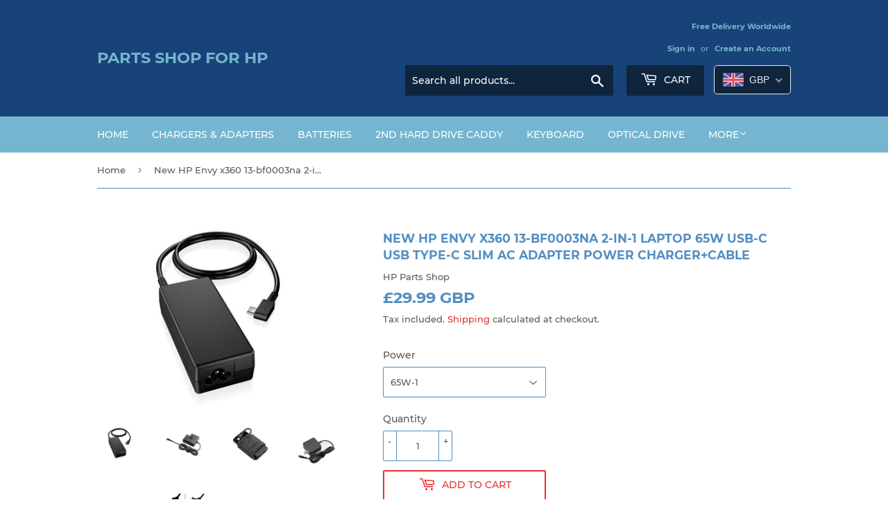

--- FILE ---
content_type: text/html; charset=utf-8
request_url: https://www.hppartsshop.co.uk/products/hp-envy-x360-13-bf0003na-2-in-1-laptop-usb-c-ac-adapter
body_size: 28229
content:
<!doctype html>
<html class="no-touch no-js">
<head>
  <script>(function(H){H.className=H.className.replace(/\bno-js\b/,'js')})(document.documentElement)</script>
  <!-- Basic page needs ================================================== -->
  <meta charset="utf-8">
  <meta http-equiv="X-UA-Compatible" content="IE=edge,chrome=1">

  

  <!-- Title and description ================================================== -->
  <title>
  HP Envy x360 13-bf0003na 2-in-1 Laptop 65W USB-C AC Adapter Charger &ndash; Parts Shop For HP
  </title>

  
    <meta name="description" content="Buy New HP Envy x360 13-bf0003na 2-in-1 Series Laptops 65W/90W USB-C USB Type-C Slim AC Adapter Charger Power Supply+Cable at www.HpPartsShop.co.uk. Fits for HP Envy x360 13-bf0000 2-in-1 Series All Laptops. Brand New, free shipping, worldwide delivery. 100% OEM Compatible!">
  

  <!-- Product meta ================================================== -->
  <!-- /snippets/social-meta-tags.liquid -->




<meta property="og:site_name" content="Parts Shop For HP">
<meta property="og:url" content="https://www.hppartsshop.co.uk/products/hp-envy-x360-13-bf0003na-2-in-1-laptop-usb-c-ac-adapter">
<meta property="og:title" content="New HP Envy x360 13-bf0003na 2-in-1 Laptop 65W USB-C USB Type-C Slim AC Adapter Power Charger+Cable">
<meta property="og:type" content="product">
<meta property="og:description" content="Buy New HP Envy x360 13-bf0003na 2-in-1 Series Laptops 65W/90W USB-C USB Type-C Slim AC Adapter Charger Power Supply+Cable at www.HpPartsShop.co.uk. Fits for HP Envy x360 13-bf0000 2-in-1 Series All Laptops. Brand New, free shipping, worldwide delivery. 100% OEM Compatible!">

  <meta property="og:price:amount" content="23.99">
  <meta property="og:price:currency" content="GBP">

<meta property="og:image" content="http://www.hppartsshop.co.uk/cdn/shop/files/hp-usb-c-001-0_fc52494a-2b74-4ee7-9810-0f1654a86c29_1200x1200.jpg?v=1695806830"><meta property="og:image" content="http://www.hppartsshop.co.uk/cdn/shop/files/hp-usb-c-11_63cb6b27-71d2-4607-a2d8-3df4ec998d86_1200x1200.jpg?v=1695806830"><meta property="og:image" content="http://www.hppartsshop.co.uk/cdn/shop/files/mxcp_1562583350451_c06105324_1750x1285_3c0ec71e-f2cd-4f00-82ac-ee759e6cca9f_1200x1200.jpg?v=1695806830">
<meta property="og:image:secure_url" content="https://www.hppartsshop.co.uk/cdn/shop/files/hp-usb-c-001-0_fc52494a-2b74-4ee7-9810-0f1654a86c29_1200x1200.jpg?v=1695806830"><meta property="og:image:secure_url" content="https://www.hppartsshop.co.uk/cdn/shop/files/hp-usb-c-11_63cb6b27-71d2-4607-a2d8-3df4ec998d86_1200x1200.jpg?v=1695806830"><meta property="og:image:secure_url" content="https://www.hppartsshop.co.uk/cdn/shop/files/mxcp_1562583350451_c06105324_1750x1285_3c0ec71e-f2cd-4f00-82ac-ee759e6cca9f_1200x1200.jpg?v=1695806830">


<meta name="twitter:card" content="summary_large_image">
<meta name="twitter:title" content="New HP Envy x360 13-bf0003na 2-in-1 Laptop 65W USB-C USB Type-C Slim AC Adapter Power Charger+Cable">
<meta name="twitter:description" content="Buy New HP Envy x360 13-bf0003na 2-in-1 Series Laptops 65W/90W USB-C USB Type-C Slim AC Adapter Charger Power Supply+Cable at www.HpPartsShop.co.uk. Fits for HP Envy x360 13-bf0000 2-in-1 Series All Laptops. Brand New, free shipping, worldwide delivery. 100% OEM Compatible!">


  <!-- Helpers ================================================== -->
  <link rel="canonical" href="https://www.hppartsshop.co.uk/products/hp-envy-x360-13-bf0003na-2-in-1-laptop-usb-c-ac-adapter">
  <meta name="viewport" content="width=device-width,initial-scale=1">

  <!-- CSS ================================================== -->
  <link href="//www.hppartsshop.co.uk/cdn/shop/t/3/assets/theme.scss.css?v=71391117639631093771721724157" rel="stylesheet" type="text/css" media="all" />

  <!-- Header hook for plugins ================================================== -->
  <script>window.performance && window.performance.mark && window.performance.mark('shopify.content_for_header.start');</script><meta name="google-site-verification" content="I_HbY_NB_TU86VA8t9_W9GQ4-2tAB82bysWiRCvZq14">
<meta name="google-site-verification" content="gw4u5nW8jR_J-YXqFAy9z8ZhVZv-CdctfZF_FN7MU2Q">
<meta name="google-site-verification" content="6CWDl1PmT6ciP56e1_4Q3S5VbRL9hnmxk1QM91wmYrk">
<meta id="shopify-digital-wallet" name="shopify-digital-wallet" content="/2276065350/digital_wallets/dialog">
<meta name="shopify-checkout-api-token" content="ad911cd0c26c9e742099aaca969bc5b9">
<meta id="in-context-paypal-metadata" data-shop-id="2276065350" data-venmo-supported="false" data-environment="production" data-locale="en_US" data-paypal-v4="true" data-currency="GBP">
<link rel="alternate" type="application/json+oembed" href="https://www.hppartsshop.co.uk/products/hp-envy-x360-13-bf0003na-2-in-1-laptop-usb-c-ac-adapter.oembed">
<script async="async" src="/checkouts/internal/preloads.js?locale=en-GB"></script>
<script id="shopify-features" type="application/json">{"accessToken":"ad911cd0c26c9e742099aaca969bc5b9","betas":["rich-media-storefront-analytics"],"domain":"www.hppartsshop.co.uk","predictiveSearch":true,"shopId":2276065350,"locale":"en"}</script>
<script>var Shopify = Shopify || {};
Shopify.shop = "eshop-pc.myshopify.com";
Shopify.locale = "en";
Shopify.currency = {"active":"GBP","rate":"1.0"};
Shopify.country = "GB";
Shopify.theme = {"name":"Supply-现在用的","id":33636810822,"schema_name":"Supply","schema_version":"7.2.3","theme_store_id":679,"role":"main"};
Shopify.theme.handle = "null";
Shopify.theme.style = {"id":null,"handle":null};
Shopify.cdnHost = "www.hppartsshop.co.uk/cdn";
Shopify.routes = Shopify.routes || {};
Shopify.routes.root = "/";</script>
<script type="module">!function(o){(o.Shopify=o.Shopify||{}).modules=!0}(window);</script>
<script>!function(o){function n(){var o=[];function n(){o.push(Array.prototype.slice.apply(arguments))}return n.q=o,n}var t=o.Shopify=o.Shopify||{};t.loadFeatures=n(),t.autoloadFeatures=n()}(window);</script>
<script id="shop-js-analytics" type="application/json">{"pageType":"product"}</script>
<script defer="defer" async type="module" src="//www.hppartsshop.co.uk/cdn/shopifycloud/shop-js/modules/v2/client.init-shop-cart-sync_BN7fPSNr.en.esm.js"></script>
<script defer="defer" async type="module" src="//www.hppartsshop.co.uk/cdn/shopifycloud/shop-js/modules/v2/chunk.common_Cbph3Kss.esm.js"></script>
<script defer="defer" async type="module" src="//www.hppartsshop.co.uk/cdn/shopifycloud/shop-js/modules/v2/chunk.modal_DKumMAJ1.esm.js"></script>
<script type="module">
  await import("//www.hppartsshop.co.uk/cdn/shopifycloud/shop-js/modules/v2/client.init-shop-cart-sync_BN7fPSNr.en.esm.js");
await import("//www.hppartsshop.co.uk/cdn/shopifycloud/shop-js/modules/v2/chunk.common_Cbph3Kss.esm.js");
await import("//www.hppartsshop.co.uk/cdn/shopifycloud/shop-js/modules/v2/chunk.modal_DKumMAJ1.esm.js");

  window.Shopify.SignInWithShop?.initShopCartSync?.({"fedCMEnabled":true,"windoidEnabled":true});

</script>
<script>(function() {
  var isLoaded = false;
  function asyncLoad() {
    if (isLoaded) return;
    isLoaded = true;
    var urls = ["\/\/cdn.ywxi.net\/js\/partner-shopify.js?shop=eshop-pc.myshopify.com","https:\/\/cdn2.hextom.com\/js\/smartpushmarketing.js?shop=eshop-pc.myshopify.com"];
    for (var i = 0; i < urls.length; i++) {
      var s = document.createElement('script');
      s.type = 'text/javascript';
      s.async = true;
      s.src = urls[i];
      var x = document.getElementsByTagName('script')[0];
      x.parentNode.insertBefore(s, x);
    }
  };
  if(window.attachEvent) {
    window.attachEvent('onload', asyncLoad);
  } else {
    window.addEventListener('load', asyncLoad, false);
  }
})();</script>
<script id="__st">var __st={"a":2276065350,"offset":28800,"reqid":"d6ccb831-ca67-410a-b526-d78cbe6379ca-1769902666","pageurl":"www.hppartsshop.co.uk\/products\/hp-envy-x360-13-bf0003na-2-in-1-laptop-usb-c-ac-adapter","u":"ad717f51864b","p":"product","rtyp":"product","rid":8156012904675};</script>
<script>window.ShopifyPaypalV4VisibilityTracking = true;</script>
<script id="captcha-bootstrap">!function(){'use strict';const t='contact',e='account',n='new_comment',o=[[t,t],['blogs',n],['comments',n],[t,'customer']],c=[[e,'customer_login'],[e,'guest_login'],[e,'recover_customer_password'],[e,'create_customer']],r=t=>t.map((([t,e])=>`form[action*='/${t}']:not([data-nocaptcha='true']) input[name='form_type'][value='${e}']`)).join(','),a=t=>()=>t?[...document.querySelectorAll(t)].map((t=>t.form)):[];function s(){const t=[...o],e=r(t);return a(e)}const i='password',u='form_key',d=['recaptcha-v3-token','g-recaptcha-response','h-captcha-response',i],f=()=>{try{return window.sessionStorage}catch{return}},m='__shopify_v',_=t=>t.elements[u];function p(t,e,n=!1){try{const o=window.sessionStorage,c=JSON.parse(o.getItem(e)),{data:r}=function(t){const{data:e,action:n}=t;return t[m]||n?{data:e,action:n}:{data:t,action:n}}(c);for(const[e,n]of Object.entries(r))t.elements[e]&&(t.elements[e].value=n);n&&o.removeItem(e)}catch(o){console.error('form repopulation failed',{error:o})}}const l='form_type',E='cptcha';function T(t){t.dataset[E]=!0}const w=window,h=w.document,L='Shopify',v='ce_forms',y='captcha';let A=!1;((t,e)=>{const n=(g='f06e6c50-85a8-45c8-87d0-21a2b65856fe',I='https://cdn.shopify.com/shopifycloud/storefront-forms-hcaptcha/ce_storefront_forms_captcha_hcaptcha.v1.5.2.iife.js',D={infoText:'Protected by hCaptcha',privacyText:'Privacy',termsText:'Terms'},(t,e,n)=>{const o=w[L][v],c=o.bindForm;if(c)return c(t,g,e,D).then(n);var r;o.q.push([[t,g,e,D],n]),r=I,A||(h.body.append(Object.assign(h.createElement('script'),{id:'captcha-provider',async:!0,src:r})),A=!0)});var g,I,D;w[L]=w[L]||{},w[L][v]=w[L][v]||{},w[L][v].q=[],w[L][y]=w[L][y]||{},w[L][y].protect=function(t,e){n(t,void 0,e),T(t)},Object.freeze(w[L][y]),function(t,e,n,w,h,L){const[v,y,A,g]=function(t,e,n){const i=e?o:[],u=t?c:[],d=[...i,...u],f=r(d),m=r(i),_=r(d.filter((([t,e])=>n.includes(e))));return[a(f),a(m),a(_),s()]}(w,h,L),I=t=>{const e=t.target;return e instanceof HTMLFormElement?e:e&&e.form},D=t=>v().includes(t);t.addEventListener('submit',(t=>{const e=I(t);if(!e)return;const n=D(e)&&!e.dataset.hcaptchaBound&&!e.dataset.recaptchaBound,o=_(e),c=g().includes(e)&&(!o||!o.value);(n||c)&&t.preventDefault(),c&&!n&&(function(t){try{if(!f())return;!function(t){const e=f();if(!e)return;const n=_(t);if(!n)return;const o=n.value;o&&e.removeItem(o)}(t);const e=Array.from(Array(32),(()=>Math.random().toString(36)[2])).join('');!function(t,e){_(t)||t.append(Object.assign(document.createElement('input'),{type:'hidden',name:u})),t.elements[u].value=e}(t,e),function(t,e){const n=f();if(!n)return;const o=[...t.querySelectorAll(`input[type='${i}']`)].map((({name:t})=>t)),c=[...d,...o],r={};for(const[a,s]of new FormData(t).entries())c.includes(a)||(r[a]=s);n.setItem(e,JSON.stringify({[m]:1,action:t.action,data:r}))}(t,e)}catch(e){console.error('failed to persist form',e)}}(e),e.submit())}));const S=(t,e)=>{t&&!t.dataset[E]&&(n(t,e.some((e=>e===t))),T(t))};for(const o of['focusin','change'])t.addEventListener(o,(t=>{const e=I(t);D(e)&&S(e,y())}));const B=e.get('form_key'),M=e.get(l),P=B&&M;t.addEventListener('DOMContentLoaded',(()=>{const t=y();if(P)for(const e of t)e.elements[l].value===M&&p(e,B);[...new Set([...A(),...v().filter((t=>'true'===t.dataset.shopifyCaptcha))])].forEach((e=>S(e,t)))}))}(h,new URLSearchParams(w.location.search),n,t,e,['guest_login'])})(!0,!0)}();</script>
<script integrity="sha256-4kQ18oKyAcykRKYeNunJcIwy7WH5gtpwJnB7kiuLZ1E=" data-source-attribution="shopify.loadfeatures" defer="defer" src="//www.hppartsshop.co.uk/cdn/shopifycloud/storefront/assets/storefront/load_feature-a0a9edcb.js" crossorigin="anonymous"></script>
<script data-source-attribution="shopify.dynamic_checkout.dynamic.init">var Shopify=Shopify||{};Shopify.PaymentButton=Shopify.PaymentButton||{isStorefrontPortableWallets:!0,init:function(){window.Shopify.PaymentButton.init=function(){};var t=document.createElement("script");t.src="https://www.hppartsshop.co.uk/cdn/shopifycloud/portable-wallets/latest/portable-wallets.en.js",t.type="module",document.head.appendChild(t)}};
</script>
<script data-source-attribution="shopify.dynamic_checkout.buyer_consent">
  function portableWalletsHideBuyerConsent(e){var t=document.getElementById("shopify-buyer-consent"),n=document.getElementById("shopify-subscription-policy-button");t&&n&&(t.classList.add("hidden"),t.setAttribute("aria-hidden","true"),n.removeEventListener("click",e))}function portableWalletsShowBuyerConsent(e){var t=document.getElementById("shopify-buyer-consent"),n=document.getElementById("shopify-subscription-policy-button");t&&n&&(t.classList.remove("hidden"),t.removeAttribute("aria-hidden"),n.addEventListener("click",e))}window.Shopify?.PaymentButton&&(window.Shopify.PaymentButton.hideBuyerConsent=portableWalletsHideBuyerConsent,window.Shopify.PaymentButton.showBuyerConsent=portableWalletsShowBuyerConsent);
</script>
<script>
  function portableWalletsCleanup(e){e&&e.src&&console.error("Failed to load portable wallets script "+e.src);var t=document.querySelectorAll("shopify-accelerated-checkout .shopify-payment-button__skeleton, shopify-accelerated-checkout-cart .wallet-cart-button__skeleton"),e=document.getElementById("shopify-buyer-consent");for(let e=0;e<t.length;e++)t[e].remove();e&&e.remove()}function portableWalletsNotLoadedAsModule(e){e instanceof ErrorEvent&&"string"==typeof e.message&&e.message.includes("import.meta")&&"string"==typeof e.filename&&e.filename.includes("portable-wallets")&&(window.removeEventListener("error",portableWalletsNotLoadedAsModule),window.Shopify.PaymentButton.failedToLoad=e,"loading"===document.readyState?document.addEventListener("DOMContentLoaded",window.Shopify.PaymentButton.init):window.Shopify.PaymentButton.init())}window.addEventListener("error",portableWalletsNotLoadedAsModule);
</script>

<script type="module" src="https://www.hppartsshop.co.uk/cdn/shopifycloud/portable-wallets/latest/portable-wallets.en.js" onError="portableWalletsCleanup(this)" crossorigin="anonymous"></script>
<script nomodule>
  document.addEventListener("DOMContentLoaded", portableWalletsCleanup);
</script>

<script id='scb4127' type='text/javascript' async='' src='https://www.hppartsshop.co.uk/cdn/shopifycloud/privacy-banner/storefront-banner.js'></script><link id="shopify-accelerated-checkout-styles" rel="stylesheet" media="screen" href="https://www.hppartsshop.co.uk/cdn/shopifycloud/portable-wallets/latest/accelerated-checkout-backwards-compat.css" crossorigin="anonymous">
<style id="shopify-accelerated-checkout-cart">
        #shopify-buyer-consent {
  margin-top: 1em;
  display: inline-block;
  width: 100%;
}

#shopify-buyer-consent.hidden {
  display: none;
}

#shopify-subscription-policy-button {
  background: none;
  border: none;
  padding: 0;
  text-decoration: underline;
  font-size: inherit;
  cursor: pointer;
}

#shopify-subscription-policy-button::before {
  box-shadow: none;
}

      </style>

<script>window.performance && window.performance.mark && window.performance.mark('shopify.content_for_header.end');</script>

  
  

  <script src="//www.hppartsshop.co.uk/cdn/shop/t/3/assets/jquery-2.2.3.min.js?v=58211863146907186831533726308" type="text/javascript"></script>

  <script src="//www.hppartsshop.co.uk/cdn/shop/t/3/assets/lazysizes.min.js?v=8147953233334221341533726308" async="async"></script>
  <script src="//www.hppartsshop.co.uk/cdn/shop/t/3/assets/vendor.js?v=106177282645720727331543725450" defer="defer"></script>
  <script src="//www.hppartsshop.co.uk/cdn/shop/t/3/assets/theme.js?v=179300174571030856971562262119" defer="defer"></script>


<!-- BEGIN app block: shopify://apps/beast-currency-converter/blocks/doubly/267afa86-a419-4d5b-a61b-556038e7294d -->


	<script>
		var DoublyGlobalCurrency, catchXHR = true, bccAppVersion = 1;
       	var DoublyGlobal = {
			theme : 'flags_theme',
			spanClass : 'money',
			cookieName : '_g1568860948',
			ratesUrl :  'https://init.grizzlyapps.com/9e32c84f0db4f7b1eb40c32bdb0bdea9',
			geoUrl : 'https://currency.grizzlyapps.com/83d400c612f9a099fab8f76dcab73a48',
			shopCurrency : 'GBP',
            allowedCurrencies : '["GBP","EUR","USD","CAD","AUD"]',
			countriesJSON : '[]',
			currencyMessage : 'All orders are processed in GBP. While the content of your cart is currently displayed in <span class="selected-currency"></span>, you will checkout using GBP at the most current exchange rate.',
            currencyFormat : 'money_with_currency_format',
			euroFormat : 'amount',
            removeDecimals : 0,
            roundDecimals : 0,
            roundTo : '99',
            autoSwitch : 0,
			showPriceOnHover : 0,
            showCurrencyMessage : false,
			hideConverter : '',
			forceJqueryLoad : false,
			beeketing : true,
			themeScript : '',
			customerScriptBefore : '',
			customerScriptAfter : '',
			debug: false
		};

		<!-- inline script: fixes + various plugin js functions -->
		DoublyGlobal.themeScript = "if(DoublyGlobal.debug) debugger;jQueryGrizzly('head').append('<style> .doubly-wrapper { display: inline-block; margin: 0 0 1px 14px } .doubly-message { margin:0px 0px 20px; } @media screen and (min-width:894px) { .site-header .wrapper .grid-item { width: 40% } .site-header .wrapper .grid-item.large--text-right { width: 60% } .search-bar { max-width: 50% } } @media screen and (min-width:769px) and (max-width:893px) { .search-bar { max-width: 45% } .site-header .wrapper .grid-item { width: 34% } .site-header .wrapper .grid-item.large--text-right { width: 66% } } @media screen and (max-width:768px) { #mobileNavBar .cart-toggle { display: inline-block; float: right } .site-header .wrapper .grid-item .doubly-nice-select { display: none } .doubly-nice-select .current { color:#fff !important; } .doubly-nice-select:after { border-color:#fff; } .doubly-wrapper { margin-top: 12px } } <\/style>'); if(jQueryGrizzly('.product-item--price .sale-tag').first().text().trim().length > 0) { if(jQueryGrizzly('.product-item--price .sale-tag').first().text().trim().indexOf('%') == -1) { var saveInitialText = jQueryGrizzly('.product-item--price .sale-tag').first().text().trim().substring(0,jQueryGrizzly('.product-item--price .sale-tag').first().text().trim().indexOf(' ')); } } else if(jQueryGrizzly('#comparePrice-product-template').first().text().trim().length > 0) { if(jQueryGrizzly('#comparePrice-product-template').first().text().trim().indexOf('%') == -1) { var saveInitialText = jQueryGrizzly('#comparePrice-product-template').first().text().trim().substring(0,jQueryGrizzly('#comparePrice-product-template').first().text().trim().indexOf(' ')); } } if (jQueryGrizzly('.site-header .wrapper .doubly-wrapper').length==0) { jQueryGrizzly('.site-header .wrapper .header-cart-btn').after('<div class=\"doubly-wrapper\"><\/div>'); } jQueryGrizzly('#mobileNavBar .cart-toggle').before('<div class=\"doubly-wrapper\"><\/div>'); jQueryGrizzly(document).ajaxComplete(function() { setTimeout(function(){ \/* old Supply theme *\/ if (jQueryGrizzly('.cart-form .cart-row').last().find('.doubly-message').length==0) { jQueryGrizzly('.cart-form .cart-row').last().prepend('<div class=\"doubly-message\"><\/div>'); } \/* new Supply theme *\/ if (jQueryGrizzly('#ajaxifyCart .cart-row').last().find('.doubly-message').length==0) { jQueryGrizzly('#ajaxifyCart .cart-row').last().prepend('<div class=\"doubly-message\"><\/div>'); } initExtraFeatures(); },100); }); jQueryGrizzly(document).ajaxComplete(function() { setTimeout(function(){ if (jQueryGrizzly('#ajaxifyCart .cart-row .grid .grid-item .h2>small>.'+spanClass).length==0) { jQueryGrizzly('#ajaxifyCart .cart-row .grid .grid-item .h2>small').wrapInner('<span class=\"'+spanClass+'\"><\/span>'); } if (jQueryGrizzly('#ajaxifyCart .cart-row .cart-subtotal .h1>small>.'+spanClass).length==0) { jQueryGrizzly('#ajaxifyCart .cart-row .cart-subtotal .h1>small').wrapInner('<span class=\"'+spanClass+'\"><\/span'); } DoublyCurrency.convertAll(jQueryGrizzly('[name=doubly-currencies]').val()); initExtraFeatures(); },1000); }); jQueryGrizzly('.single-option-selector').bind('change.ChangeCurrency',function() { if(jQueryGrizzly('#comparePrice-product-template').first().text().trim().indexOf('%') == -1) { jQueryGrizzly('#comparePrice-product-template').addClass(spanClass); if (jQueryGrizzly('#comparePrice-product-template>.'+spanClass).length!==0) { jQueryGrizzly('#comparePrice-product-template').html(jQueryGrizzly('#comparePrice-product-template>.'+spanClass).text()); } jQueryGrizzly('#comparePrice-product-template.'+spanClass).each(function() { var attributes = jQueryGrizzly.map(this.attributes, function(item) { return item.name; }); var moneyTag = jQueryGrizzly(this); jQueryGrizzly.each(attributes, function(i, item) { if (item!='class' && item!='style' && item!='id') { moneyTag.removeAttr(item); } }); }); } if(jQueryGrizzly('#productPrice-product-template>span>span.'+spanClass).length == 0) { jQueryGrizzly('#productPrice-product-template>span').first().addClass(spanClass); } if (jQueryGrizzly('#productPrice-product-template>span[aria-hidden=\"true\"]>s>span.' + spanClass).length == 0) { jQueryGrizzly('#productPrice-product-template>span[aria-hidden=\"true\"]>s').wrapInner('<span class=\"' + spanClass + '\"><\/span>'); } DoublyCurrency.convertAll(jQueryGrizzly('[name=doubly-currencies]').val()); initExtraFeatures(); if(jQueryGrizzly('#comparePrice-product-template').first().text().trim().indexOf('%') == -1) { var saveText = saveInitialText+' '+jQueryGrizzly('#comparePrice-product-template').text(); jQueryGrizzly('#comparePrice-product-template').text(saveText); } }); setTimeout(function(){ if(jQueryGrizzly('#productPrice-product-template>span>span.'+spanClass).length == 0) { jQueryGrizzly('#productPrice-product-template>span').first().addClass(spanClass); } if(jQueryGrizzly('#productPrice-product-template>span[aria-hidden=\"true\"]>s>span.'+spanClass).length == 0) { jQueryGrizzly('#productPrice-product-template>span[aria-hidden=\"true\"]>s').wrapInner('<span class=\"'+spanClass+'\"><\/span>'); } if(jQueryGrizzly('#comparePrice-product-template').first().text().trim().indexOf('%') == -1) { if(jQueryGrizzly('#comparePrice-product-template>span.'+spanClass).length == 0) { jQueryGrizzly('#comparePrice-product-template').addClass(spanClass); } } DoublyCurrency.convertAll(jQueryGrizzly('[name=doubly-currencies]').val()); if(jQueryGrizzly('#comparePrice-product-template').first().text().trim().indexOf('%') == -1) { if(jQueryGrizzly('#comparePrice-product-template').text().indexOf(saveInitialText) == -1) { var saveText = saveInitialText+' '+jQueryGrizzly('#comparePrice-product-template').text(); jQueryGrizzly('#comparePrice-product-template').text(saveText); } } if(jQueryGrizzly('.product-item--price .sale-tag').first().text().trim().indexOf('%') == -1) { if(jQueryGrizzly('.product-item--price .sale-tag').first().text().trim().indexOf(saveInitialText) == -1) { jQueryGrizzly('.product-item--price .sale-tag').each(function(){ var saveText = saveInitialText+' '+jQueryGrizzly(this).text(); jQueryGrizzly(this).text(saveText); }); } } },1000); function afterCurrencySwitcherInit() { jQueryGrizzly('#mobileNavBar .doubly-wrapper .doubly-nice-select').addClass('slim'); jQueryGrizzly('[name=doubly-currencies]').change(function() { if(jQueryGrizzly('#comparePrice-product-template').first().text().trim().indexOf('%') == -1) { if(jQueryGrizzly('#comparePrice-product-template').text().indexOf(saveInitialText) == -1) { var saveText = saveInitialText+' '+jQueryGrizzly('#comparePrice-product-template').text(); jQueryGrizzly('#comparePrice-product-template').text(saveText); } } if(jQueryGrizzly('.product-item--price .sale-tag').first().text().trim().indexOf('%') == -1) { jQueryGrizzly('.product-item--price .sale-tag').each(function(){ if(jQueryGrizzly(this).text().indexOf(saveInitialText) == -1) { var saveText = saveInitialText+' '+jQueryGrizzly(this).text(); jQueryGrizzly(this).text(saveText); } }); } }); } if(jQueryGrizzly('.product-item--price .sale-tag').first().text().trim().indexOf('%') == -1) { jQueryGrizzly('.product-item--price .sale-tag').addClass(spanClass); jQueryGrizzly('.product-item--price .sale-tag').each(function() { if(jQueryGrizzly(this).find('>span.'+spanClass).length > 0) { var amountText = jQueryGrizzly(this).find('>span.'+spanClass).text(); jQueryGrizzly(this).html(amountText); } }); } jQueryGrizzly('.product-item--price .h1>small[aria-hidden=\"true\"]').wrapInner('<span class=\"'+spanClass+'\"><\/span>'); jQueryGrizzly('.product-item--price .h1>small>s>small[aria-hidden=\"true\"]').wrapInner('<span class=\"'+spanClass+'\"><\/span>');";
                    DoublyGlobal.initNiceSelect = function(){
                        !function(e) {
                            e.fn.niceSelect = function() {
                                this.each(function() {
                                    var s = e(this);
                                    var t = s.next()
                                    , n = s.find('option')
                                    , a = s.find('option:selected');
                                    t.find('.current').html('<span class="flags flags-' + a.data('country') + '"></span> &nbsp;' + a.data('display') || a.text());
                                }),
                                e(document).off('.nice_select'),
                                e(document).on('click.nice_select', '.doubly-nice-select.doubly-nice-select', function(s) {
                                    var t = e(this);
                                    e('.doubly-nice-select').not(t).removeClass('open'),
                                    t.toggleClass('open'),
                                    t.hasClass('open') ? (t.find('.option'),
                                    t.find('.focus').removeClass('focus'),
                                    t.find('.selected').addClass('focus')) : t.focus()
                                }),
                                e(document).on('click.nice_select', function(s) {
                                    0 === e(s.target).closest('.doubly-nice-select').length && e('.doubly-nice-select').removeClass('open').find('.option')
                                }),
                                e(document).on('click.nice_select', '.doubly-nice-select .option', function(s) {
                                    var t = e(this);
                                    e('.doubly-nice-select').each(function() {
                                        var s = e(this).find('.option[data-value="' + t.data('value') + '"]')
                                        , n = s.closest('.doubly-nice-select');
                                        n.find('.selected').removeClass('selected'),
                                        s.addClass('selected');
                                        var a = '<span class="flags flags-' + s.data('country') + '"></span> &nbsp;' + s.data('display') || s.text();
                                        n.find('.current').html(a),
                                        n.prev('select').val(s.data('value')).trigger('change')
                                    })
                                }),
                                e(document).on('keydown.nice_select', '.doubly-nice-select', function(s) {
                                    var t = e(this)
                                    , n = e(t.find('.focus') || t.find('.list .option.selected'));
                                    if (32 == s.keyCode || 13 == s.keyCode)
                                        return t.hasClass('open') ? n.trigger('click') : t.trigger('click'),
                                        !1;
                                    if (40 == s.keyCode)
                                        return t.hasClass('open') ? n.next().length > 0 && (t.find('.focus').removeClass('focus'),
                                        n.next().addClass('focus')) : t.trigger('click'),
                                        !1;
                                    if (38 == s.keyCode)
                                        return t.hasClass('open') ? n.prev().length > 0 && (t.find('.focus').removeClass('focus'),
                                        n.prev().addClass('focus')) : t.trigger('click'),
                                        !1;
                                    if (27 == s.keyCode)
                                        t.hasClass('open') && t.trigger('click');
                                    else if (9 == s.keyCode && t.hasClass('open'))
                                        return !1
                                })
                            }
                        }(jQueryGrizzly);
                    };
                DoublyGlobal.addSelect = function(){
                    /* add select in select wrapper or body */  
                    if (jQueryGrizzly('.doubly-wrapper').length>0) { 
                        var doublyWrapper = '.doubly-wrapper';
                    } else if (jQueryGrizzly('.doubly-float').length==0) {
                        var doublyWrapper = '.doubly-float';
                        jQueryGrizzly('body').append('<div class="doubly-float"></div>');
                    }
                    document.querySelectorAll(doublyWrapper).forEach(function(el) {
                        el.insertAdjacentHTML('afterbegin', '<select class="currency-switcher right" name="doubly-currencies"><option value="GBP" data-country="United-Kingdom" data-currency-symbol="&#163;" data-display="GBP">British Pound Sterling</option><option value="EUR" data-country="European-Union" data-currency-symbol="&#8364;" data-display="EUR">Euro</option><option value="USD" data-country="United-States" data-currency-symbol="&#36;" data-display="USD">US Dollar</option><option value="CAD" data-country="Canada" data-currency-symbol="&#36;" data-display="CAD">Canadian Dollar</option><option value="AUD" data-country="Australia" data-currency-symbol="&#36;" data-display="AUD">Australian Dollar</option></select> <div class="doubly-nice-select currency-switcher right" data-nosnippet> <span class="current notranslate"></span> <ul class="list"> <li class="option notranslate" data-value="GBP" data-country="United-Kingdom" data-currency-symbol="&#163;" data-display="GBP"><span class="flags flags-United-Kingdom"></span> &nbsp;British Pound Sterling</li><li class="option notranslate" data-value="EUR" data-country="European-Union" data-currency-symbol="&#8364;" data-display="EUR"><span class="flags flags-European-Union"></span> &nbsp;Euro</li><li class="option notranslate" data-value="USD" data-country="United-States" data-currency-symbol="&#36;" data-display="USD"><span class="flags flags-United-States"></span> &nbsp;US Dollar</li><li class="option notranslate" data-value="CAD" data-country="Canada" data-currency-symbol="&#36;" data-display="CAD"><span class="flags flags-Canada"></span> &nbsp;Canadian Dollar</li><li class="option notranslate" data-value="AUD" data-country="Australia" data-currency-symbol="&#36;" data-display="AUD"><span class="flags flags-Australia"></span> &nbsp;Australian Dollar</li> </ul> </div>');
                    });
                }
		var bbb = "";
	</script>
	
	
	<!-- inline styles -->
	<style> 
		
		.flags{background-image:url("https://cdn.shopify.com/extensions/01997e3d-dbe8-7f57-a70f-4120f12c2b07/currency-54/assets/currency-flags.png")}
		.flags-small{background-image:url("https://cdn.shopify.com/extensions/01997e3d-dbe8-7f57-a70f-4120f12c2b07/currency-54/assets/currency-flags-small.png")}
		select.currency-switcher{display:none}.doubly-nice-select{-webkit-tap-highlight-color:transparent;background-color:#fff;border-radius:5px;border:1px solid #e8e8e8;box-sizing:border-box;cursor:pointer;display:block;float:left;font-family:"Helvetica Neue",Arial;font-size:14px;font-weight:400;height:42px;line-height:40px;outline:0;padding-left:12px;padding-right:30px;position:relative;text-align:left!important;transition:none;/*transition:all .2s ease-in-out;*/-webkit-user-select:none;-moz-user-select:none;-ms-user-select:none;user-select:none;white-space:nowrap;width:auto}.doubly-nice-select:hover{border-color:#dbdbdb}.doubly-nice-select.open,.doubly-nice-select:active,.doubly-nice-select:focus{border-color:#88bfff}.doubly-nice-select:after{border-bottom:2px solid #999;border-right:2px solid #999;content:"";display:block;height:5px;box-sizing:content-box;pointer-events:none;position:absolute;right:14px;top:16px;-webkit-transform-origin:66% 66%;transform-origin:66% 66%;-webkit-transform:rotate(45deg);transform:rotate(45deg);transition:transform .15s ease-in-out;width:5px}.doubly-nice-select.open:after{-webkit-transform:rotate(-135deg);transform:rotate(-135deg)}.doubly-nice-select.open .list{opacity:1;pointer-events:auto;-webkit-transform:scale(1) translateY(0);transform:scale(1) translateY(0); z-index:1000000 !important;}.doubly-nice-select.disabled{border-color:#ededed;color:#999;pointer-events:none}.doubly-nice-select.disabled:after{border-color:#ccc}.doubly-nice-select.wide{width:100%}.doubly-nice-select.wide .list{left:0!important;right:0!important}.doubly-nice-select.right{float:right}.doubly-nice-select.right .list{left:auto;right:0}.doubly-nice-select.small{font-size:12px;height:36px;line-height:34px}.doubly-nice-select.small:after{height:4px;width:4px}.flags-Afghanistan,.flags-Albania,.flags-Algeria,.flags-Andorra,.flags-Angola,.flags-Antigua-and-Barbuda,.flags-Argentina,.flags-Armenia,.flags-Aruba,.flags-Australia,.flags-Austria,.flags-Azerbaijan,.flags-Bahamas,.flags-Bahrain,.flags-Bangladesh,.flags-Barbados,.flags-Belarus,.flags-Belgium,.flags-Belize,.flags-Benin,.flags-Bermuda,.flags-Bhutan,.flags-Bitcoin,.flags-Bolivia,.flags-Bosnia-and-Herzegovina,.flags-Botswana,.flags-Brazil,.flags-Brunei,.flags-Bulgaria,.flags-Burkina-Faso,.flags-Burundi,.flags-Cambodia,.flags-Cameroon,.flags-Canada,.flags-Cape-Verde,.flags-Cayman-Islands,.flags-Central-African-Republic,.flags-Chad,.flags-Chile,.flags-China,.flags-Colombia,.flags-Comoros,.flags-Congo-Democratic,.flags-Congo-Republic,.flags-Costa-Rica,.flags-Cote-d_Ivoire,.flags-Croatia,.flags-Cuba,.flags-Curacao,.flags-Cyprus,.flags-Czech-Republic,.flags-Denmark,.flags-Djibouti,.flags-Dominica,.flags-Dominican-Republic,.flags-East-Timor,.flags-Ecuador,.flags-Egypt,.flags-El-Salvador,.flags-Equatorial-Guinea,.flags-Eritrea,.flags-Estonia,.flags-Ethiopia,.flags-European-Union,.flags-Falkland-Islands,.flags-Fiji,.flags-Finland,.flags-France,.flags-Gabon,.flags-Gambia,.flags-Georgia,.flags-Germany,.flags-Ghana,.flags-Gibraltar,.flags-Grecee,.flags-Grenada,.flags-Guatemala,.flags-Guernsey,.flags-Guinea,.flags-Guinea-Bissau,.flags-Guyana,.flags-Haiti,.flags-Honduras,.flags-Hong-Kong,.flags-Hungary,.flags-IMF,.flags-Iceland,.flags-India,.flags-Indonesia,.flags-Iran,.flags-Iraq,.flags-Ireland,.flags-Isle-of-Man,.flags-Israel,.flags-Italy,.flags-Jamaica,.flags-Japan,.flags-Jersey,.flags-Jordan,.flags-Kazakhstan,.flags-Kenya,.flags-Korea-North,.flags-Korea-South,.flags-Kosovo,.flags-Kuwait,.flags-Kyrgyzstan,.flags-Laos,.flags-Latvia,.flags-Lebanon,.flags-Lesotho,.flags-Liberia,.flags-Libya,.flags-Liechtenstein,.flags-Lithuania,.flags-Luxembourg,.flags-Macao,.flags-Macedonia,.flags-Madagascar,.flags-Malawi,.flags-Malaysia,.flags-Maldives,.flags-Mali,.flags-Malta,.flags-Marshall-Islands,.flags-Mauritania,.flags-Mauritius,.flags-Mexico,.flags-Micronesia-_Federated_,.flags-Moldova,.flags-Monaco,.flags-Mongolia,.flags-Montenegro,.flags-Morocco,.flags-Mozambique,.flags-Myanmar,.flags-Namibia,.flags-Nauru,.flags-Nepal,.flags-Netherlands,.flags-New-Zealand,.flags-Nicaragua,.flags-Niger,.flags-Nigeria,.flags-Norway,.flags-Oman,.flags-Pakistan,.flags-Palau,.flags-Panama,.flags-Papua-New-Guinea,.flags-Paraguay,.flags-Peru,.flags-Philippines,.flags-Poland,.flags-Portugal,.flags-Qatar,.flags-Romania,.flags-Russia,.flags-Rwanda,.flags-Saint-Helena,.flags-Saint-Kitts-and-Nevis,.flags-Saint-Lucia,.flags-Saint-Vincent-and-the-Grenadines,.flags-Samoa,.flags-San-Marino,.flags-Sao-Tome-and-Principe,.flags-Saudi-Arabia,.flags-Seborga,.flags-Senegal,.flags-Serbia,.flags-Seychelles,.flags-Sierra-Leone,.flags-Singapore,.flags-Slovakia,.flags-Slovenia,.flags-Solomon-Islands,.flags-Somalia,.flags-South-Africa,.flags-South-Sudan,.flags-Spain,.flags-Sri-Lanka,.flags-Sudan,.flags-Suriname,.flags-Swaziland,.flags-Sweden,.flags-Switzerland,.flags-Syria,.flags-Taiwan,.flags-Tajikistan,.flags-Tanzania,.flags-Thailand,.flags-Togo,.flags-Tonga,.flags-Trinidad-and-Tobago,.flags-Tunisia,.flags-Turkey,.flags-Turkmenistan,.flags-Tuvalu,.flags-Uganda,.flags-Ukraine,.flags-United-Arab-Emirates,.flags-United-Kingdom,.flags-United-States,.flags-Uruguay,.flags-Uzbekistan,.flags-Vanuatu,.flags-Vatican-City,.flags-Venezuela,.flags-Vietnam,.flags-Wallis-and-Futuna,.flags-XAG,.flags-XAU,.flags-XPT,.flags-Yemen,.flags-Zambia,.flags-Zimbabwe{width:30px;height:20px}.doubly-nice-select.small .option{line-height:34px;min-height:34px}.doubly-nice-select .list{background-color:#fff;border-radius:5px;box-shadow:0 0 0 1px rgba(68,68,68,.11);box-sizing:border-box;margin:4px 0 0!important;opacity:0;overflow:scroll;overflow-x:hidden;padding:0;pointer-events:none;position:absolute;top:100%;max-height:260px;left:0;-webkit-transform-origin:50% 0;transform-origin:50% 0;-webkit-transform:scale(.75) translateY(-21px);transform:scale(.75) translateY(-21px);transition:all .2s cubic-bezier(.5,0,0,1.25),opacity .15s ease-out;z-index:100000}.doubly-nice-select .current img,.doubly-nice-select .option img{vertical-align:top;padding-top:10px}.doubly-nice-select .list:hover .option:not(:hover){background-color:transparent!important}.doubly-nice-select .option{font-size:13px !important;float:none!important;text-align:left !important;margin:0px !important;font-family:Helvetica Neue,Arial !important;letter-spacing:normal;text-transform:none;display:block!important;cursor:pointer;font-weight:400;line-height:40px!important;list-style:none;min-height:40px;min-width:55px;margin-bottom:0;outline:0;padding-left:18px!important;padding-right:52px!important;text-align:left;transition:all .2s}.doubly-nice-select .option.focus,.doubly-nice-select .option.selected.focus,.doubly-nice-select .option:hover{background-color:#f6f6f6}.doubly-nice-select .option.selected{font-weight:700}.doubly-nice-select .current img{line-height:45px}.doubly-nice-select.slim{padding:0 18px 0 0;height:20px;line-height:20px;border:0;background:0 0!important}.doubly-nice-select.slim .current .flags{margin-top:0 !important}.doubly-nice-select.slim:after{right:4px;top:6px}.flags{background-repeat:no-repeat;display:block;margin:10px 4px 0 0 !important;float:left}.flags-Zimbabwe{background-position:-5px -5px}.flags-Zambia{background-position:-45px -5px}.flags-Yemen{background-position:-85px -5px}.flags-Vietnam{background-position:-125px -5px}.flags-Venezuela{background-position:-165px -5px}.flags-Vatican-City{background-position:-205px -5px}.flags-Vanuatu{background-position:-245px -5px}.flags-Uzbekistan{background-position:-285px -5px}.flags-Uruguay{background-position:-325px -5px}.flags-United-States{background-position:-365px -5px}.flags-United-Kingdom{background-position:-405px -5px}.flags-United-Arab-Emirates{background-position:-445px -5px}.flags-Ukraine{background-position:-5px -35px}.flags-Uganda{background-position:-45px -35px}.flags-Tuvalu{background-position:-85px -35px}.flags-Turkmenistan{background-position:-125px -35px}.flags-Turkey{background-position:-165px -35px}.flags-Tunisia{background-position:-205px -35px}.flags-Trinidad-and-Tobago{background-position:-245px -35px}.flags-Tonga{background-position:-285px -35px}.flags-Togo{background-position:-325px -35px}.flags-Thailand{background-position:-365px -35px}.flags-Tanzania{background-position:-405px -35px}.flags-Tajikistan{background-position:-445px -35px}.flags-Taiwan{background-position:-5px -65px}.flags-Syria{background-position:-45px -65px}.flags-Switzerland{background-position:-85px -65px}.flags-Sweden{background-position:-125px -65px}.flags-Swaziland{background-position:-165px -65px}.flags-Suriname{background-position:-205px -65px}.flags-Sudan{background-position:-245px -65px}.flags-Sri-Lanka{background-position:-285px -65px}.flags-Spain{background-position:-325px -65px}.flags-South-Sudan{background-position:-365px -65px}.flags-South-Africa{background-position:-405px -65px}.flags-Somalia{background-position:-445px -65px}.flags-Solomon-Islands{background-position:-5px -95px}.flags-Slovenia{background-position:-45px -95px}.flags-Slovakia{background-position:-85px -95px}.flags-Singapore{background-position:-125px -95px}.flags-Sierra-Leone{background-position:-165px -95px}.flags-Seychelles{background-position:-205px -95px}.flags-Serbia{background-position:-245px -95px}.flags-Senegal{background-position:-285px -95px}.flags-Saudi-Arabia{background-position:-325px -95px}.flags-Sao-Tome-and-Principe{background-position:-365px -95px}.flags-San-Marino{background-position:-405px -95px}.flags-Samoa{background-position:-445px -95px}.flags-Saint-Vincent-and-the-Grenadines{background-position:-5px -125px}.flags-Saint-Lucia{background-position:-45px -125px}.flags-Saint-Kitts-and-Nevis{background-position:-85px -125px}.flags-Rwanda{background-position:-125px -125px}.flags-Russia{background-position:-165px -125px}.flags-Romania{background-position:-205px -125px}.flags-Qatar{background-position:-245px -125px}.flags-Portugal{background-position:-285px -125px}.flags-Poland{background-position:-325px -125px}.flags-Philippines{background-position:-365px -125px}.flags-Peru{background-position:-405px -125px}.flags-Paraguay{background-position:-445px -125px}.flags-Papua-New-Guinea{background-position:-5px -155px}.flags-Panama{background-position:-45px -155px}.flags-Palau{background-position:-85px -155px}.flags-Pakistan{background-position:-125px -155px}.flags-Oman{background-position:-165px -155px}.flags-Norway{background-position:-205px -155px}.flags-Nigeria{background-position:-245px -155px}.flags-Niger{background-position:-285px -155px}.flags-Nicaragua{background-position:-325px -155px}.flags-New-Zealand{background-position:-365px -155px}.flags-Netherlands{background-position:-405px -155px}.flags-Nepal{background-position:-445px -155px}.flags-Nauru{background-position:-5px -185px}.flags-Namibia{background-position:-45px -185px}.flags-Myanmar{background-position:-85px -185px}.flags-Mozambique{background-position:-125px -185px}.flags-Morocco{background-position:-165px -185px}.flags-Montenegro{background-position:-205px -185px}.flags-Mongolia{background-position:-245px -185px}.flags-Monaco{background-position:-285px -185px}.flags-Moldova{background-position:-325px -185px}.flags-Micronesia-_Federated_{background-position:-365px -185px}.flags-Mexico{background-position:-405px -185px}.flags-Mauritius{background-position:-445px -185px}.flags-Mauritania{background-position:-5px -215px}.flags-Marshall-Islands{background-position:-45px -215px}.flags-Malta{background-position:-85px -215px}.flags-Mali{background-position:-125px -215px}.flags-Maldives{background-position:-165px -215px}.flags-Malaysia{background-position:-205px -215px}.flags-Malawi{background-position:-245px -215px}.flags-Madagascar{background-position:-285px -215px}.flags-Macedonia{background-position:-325px -215px}.flags-Luxembourg{background-position:-365px -215px}.flags-Lithuania{background-position:-405px -215px}.flags-Liechtenstein{background-position:-445px -215px}.flags-Libya{background-position:-5px -245px}.flags-Liberia{background-position:-45px -245px}.flags-Lesotho{background-position:-85px -245px}.flags-Lebanon{background-position:-125px -245px}.flags-Latvia{background-position:-165px -245px}.flags-Laos{background-position:-205px -245px}.flags-Kyrgyzstan{background-position:-245px -245px}.flags-Kuwait{background-position:-285px -245px}.flags-Kosovo{background-position:-325px -245px}.flags-Korea-South{background-position:-365px -245px}.flags-Korea-North{background-position:-405px -245px}.flags-Kiribati{width:30px;height:20px;background-position:-445px -245px}.flags-Kenya{background-position:-5px -275px}.flags-Kazakhstan{background-position:-45px -275px}.flags-Jordan{background-position:-85px -275px}.flags-Japan{background-position:-125px -275px}.flags-Jamaica{background-position:-165px -275px}.flags-Italy{background-position:-205px -275px}.flags-Israel{background-position:-245px -275px}.flags-Ireland{background-position:-285px -275px}.flags-Iraq{background-position:-325px -275px}.flags-Iran{background-position:-365px -275px}.flags-Indonesia{background-position:-405px -275px}.flags-India{background-position:-445px -275px}.flags-Iceland{background-position:-5px -305px}.flags-Hungary{background-position:-45px -305px}.flags-Honduras{background-position:-85px -305px}.flags-Haiti{background-position:-125px -305px}.flags-Guyana{background-position:-165px -305px}.flags-Guinea{background-position:-205px -305px}.flags-Guinea-Bissau{background-position:-245px -305px}.flags-Guatemala{background-position:-285px -305px}.flags-Grenada{background-position:-325px -305px}.flags-Grecee{background-position:-365px -305px}.flags-Ghana{background-position:-405px -305px}.flags-Germany{background-position:-445px -305px}.flags-Georgia{background-position:-5px -335px}.flags-Gambia{background-position:-45px -335px}.flags-Gabon{background-position:-85px -335px}.flags-France{background-position:-125px -335px}.flags-Finland{background-position:-165px -335px}.flags-Fiji{background-position:-205px -335px}.flags-Ethiopia{background-position:-245px -335px}.flags-Estonia{background-position:-285px -335px}.flags-Eritrea{background-position:-325px -335px}.flags-Equatorial-Guinea{background-position:-365px -335px}.flags-El-Salvador{background-position:-405px -335px}.flags-Egypt{background-position:-445px -335px}.flags-Ecuador{background-position:-5px -365px}.flags-East-Timor{background-position:-45px -365px}.flags-Dominican-Republic{background-position:-85px -365px}.flags-Dominica{background-position:-125px -365px}.flags-Djibouti{background-position:-165px -365px}.flags-Denmark{background-position:-205px -365px}.flags-Czech-Republic{background-position:-245px -365px}.flags-Cyprus{background-position:-285px -365px}.flags-Cuba{background-position:-325px -365px}.flags-Croatia{background-position:-365px -365px}.flags-Cote-d_Ivoire{background-position:-405px -365px}.flags-Costa-Rica{background-position:-445px -365px}.flags-Congo-Republic{background-position:-5px -395px}.flags-Congo-Democratic{background-position:-45px -395px}.flags-Comoros{background-position:-85px -395px}.flags-Colombia{background-position:-125px -395px}.flags-China{background-position:-165px -395px}.flags-Chile{background-position:-205px -395px}.flags-Chad{background-position:-245px -395px}.flags-Central-African-Republic{background-position:-285px -395px}.flags-Cape-Verde{background-position:-325px -395px}.flags-Canada{background-position:-365px -395px}.flags-Cameroon{background-position:-405px -395px}.flags-Cambodia{background-position:-445px -395px}.flags-Burundi{background-position:-5px -425px}.flags-Burkina-Faso{background-position:-45px -425px}.flags-Bulgaria{background-position:-85px -425px}.flags-Brunei{background-position:-125px -425px}.flags-Brazil{background-position:-165px -425px}.flags-Botswana{background-position:-205px -425px}.flags-Bosnia-and-Herzegovina{background-position:-245px -425px}.flags-Bolivia{background-position:-285px -425px}.flags-Bhutan{background-position:-325px -425px}.flags-Benin{background-position:-365px -425px}.flags-Belize{background-position:-405px -425px}.flags-Belgium{background-position:-445px -425px}.flags-Belarus{background-position:-5px -455px}.flags-Barbados{background-position:-45px -455px}.flags-Bangladesh{background-position:-85px -455px}.flags-Bahrain{background-position:-125px -455px}.flags-Bahamas{background-position:-165px -455px}.flags-Azerbaijan{background-position:-205px -455px}.flags-Austria{background-position:-245px -455px}.flags-Australia{background-position:-285px -455px}.flags-Armenia{background-position:-325px -455px}.flags-Argentina{background-position:-365px -455px}.flags-Antigua-and-Barbuda{background-position:-405px -455px}.flags-Andorra{background-position:-445px -455px}.flags-Algeria{background-position:-5px -485px}.flags-Albania{background-position:-45px -485px}.flags-Afghanistan{background-position:-85px -485px}.flags-Bermuda{background-position:-125px -485px}.flags-European-Union{background-position:-165px -485px}.flags-XPT{background-position:-205px -485px}.flags-XAU{background-position:-245px -485px}.flags-XAG{background-position:-285px -485px}.flags-Wallis-and-Futuna{background-position:-325px -485px}.flags-Seborga{background-position:-365px -485px}.flags-Aruba{background-position:-405px -485px}.flags-Angola{background-position:-445px -485px}.flags-Saint-Helena{background-position:-485px -5px}.flags-Macao{background-position:-485px -35px}.flags-Jersey{background-position:-485px -65px}.flags-Isle-of-Man{background-position:-485px -95px}.flags-IMF{background-position:-485px -125px}.flags-Hong-Kong{background-position:-485px -155px}.flags-Guernsey{background-position:-485px -185px}.flags-Gibraltar{background-position:-485px -215px}.flags-Falkland-Islands{background-position:-485px -245px}.flags-Curacao{background-position:-485px -275px}.flags-Cayman-Islands{background-position:-485px -305px}.flags-Bitcoin{background-position:-485px -335px}.flags-small{background-repeat:no-repeat;display:block;margin:5px 3px 0 0 !important;border:1px solid #fff;box-sizing:content-box;float:left}.doubly-nice-select.open .list .flags-small{margin-top:15px  !important}.flags-small.flags-Zimbabwe{width:15px;height:10px;background-position:0 0}.flags-small.flags-Zambia{width:15px;height:10px;background-position:-15px 0}.flags-small.flags-Yemen{width:15px;height:10px;background-position:-30px 0}.flags-small.flags-Vietnam{width:15px;height:10px;background-position:-45px 0}.flags-small.flags-Venezuela{width:15px;height:10px;background-position:-60px 0}.flags-small.flags-Vatican-City{width:15px;height:10px;background-position:-75px 0}.flags-small.flags-Vanuatu{width:15px;height:10px;background-position:-90px 0}.flags-small.flags-Uzbekistan{width:15px;height:10px;background-position:-105px 0}.flags-small.flags-Uruguay{width:15px;height:10px;background-position:-120px 0}.flags-small.flags-United-Kingdom{width:15px;height:10px;background-position:-150px 0}.flags-small.flags-United-Arab-Emirates{width:15px;height:10px;background-position:-165px 0}.flags-small.flags-Ukraine{width:15px;height:10px;background-position:0 -10px}.flags-small.flags-Uganda{width:15px;height:10px;background-position:-15px -10px}.flags-small.flags-Tuvalu{width:15px;height:10px;background-position:-30px -10px}.flags-small.flags-Turkmenistan{width:15px;height:10px;background-position:-45px -10px}.flags-small.flags-Turkey{width:15px;height:10px;background-position:-60px -10px}.flags-small.flags-Tunisia{width:15px;height:10px;background-position:-75px -10px}.flags-small.flags-Trinidad-and-Tobago{width:15px;height:10px;background-position:-90px -10px}.flags-small.flags-Tonga{width:15px;height:10px;background-position:-105px -10px}.flags-small.flags-Togo{width:15px;height:10px;background-position:-120px -10px}.flags-small.flags-Thailand{width:15px;height:10px;background-position:-135px -10px}.flags-small.flags-Tanzania{width:15px;height:10px;background-position:-150px -10px}.flags-small.flags-Tajikistan{width:15px;height:10px;background-position:-165px -10px}.flags-small.flags-Taiwan{width:15px;height:10px;background-position:0 -20px}.flags-small.flags-Syria{width:15px;height:10px;background-position:-15px -20px}.flags-small.flags-Switzerland{width:15px;height:10px;background-position:-30px -20px}.flags-small.flags-Sweden{width:15px;height:10px;background-position:-45px -20px}.flags-small.flags-Swaziland{width:15px;height:10px;background-position:-60px -20px}.flags-small.flags-Suriname{width:15px;height:10px;background-position:-75px -20px}.flags-small.flags-Sudan{width:15px;height:10px;background-position:-90px -20px}.flags-small.flags-Sri-Lanka{width:15px;height:10px;background-position:-105px -20px}.flags-small.flags-Spain{width:15px;height:10px;background-position:-120px -20px}.flags-small.flags-South-Sudan{width:15px;height:10px;background-position:-135px -20px}.flags-small.flags-South-Africa{width:15px;height:10px;background-position:-150px -20px}.flags-small.flags-Somalia{width:15px;height:10px;background-position:-165px -20px}.flags-small.flags-Solomon-Islands{width:15px;height:10px;background-position:0 -30px}.flags-small.flags-Slovenia{width:15px;height:10px;background-position:-15px -30px}.flags-small.flags-Slovakia{width:15px;height:10px;background-position:-30px -30px}.flags-small.flags-Singapore{width:15px;height:10px;background-position:-45px -30px}.flags-small.flags-Sierra-Leone{width:15px;height:10px;background-position:-60px -30px}.flags-small.flags-Seychelles{width:15px;height:10px;background-position:-75px -30px}.flags-small.flags-Serbia{width:15px;height:10px;background-position:-90px -30px}.flags-small.flags-Senegal{width:15px;height:10px;background-position:-105px -30px}.flags-small.flags-Saudi-Arabia{width:15px;height:10px;background-position:-120px -30px}.flags-small.flags-Sao-Tome-and-Principe{width:15px;height:10px;background-position:-135px -30px}.flags-small.flags-San-Marino{width:15px;height:10px;background-position:-150px -30px}.flags-small.flags-Samoa{width:15px;height:10px;background-position:-165px -30px}.flags-small.flags-Saint-Vincent-and-the-Grenadines{width:15px;height:10px;background-position:0 -40px}.flags-small.flags-Saint-Lucia{width:15px;height:10px;background-position:-15px -40px}.flags-small.flags-Saint-Kitts-and-Nevis{width:15px;height:10px;background-position:-30px -40px}.flags-small.flags-Rwanda{width:15px;height:10px;background-position:-45px -40px}.flags-small.flags-Russia{width:15px;height:10px;background-position:-60px -40px}.flags-small.flags-Romania{width:15px;height:10px;background-position:-75px -40px}.flags-small.flags-Qatar{width:15px;height:10px;background-position:-90px -40px}.flags-small.flags-Portugal{width:15px;height:10px;background-position:-105px -40px}.flags-small.flags-Poland{width:15px;height:10px;background-position:-120px -40px}.flags-small.flags-Philippines{width:15px;height:10px;background-position:-135px -40px}.flags-small.flags-Peru{width:15px;height:10px;background-position:-150px -40px}.flags-small.flags-Paraguay{width:15px;height:10px;background-position:-165px -40px}.flags-small.flags-Papua-New-Guinea{width:15px;height:10px;background-position:0 -50px}.flags-small.flags-Panama{width:15px;height:10px;background-position:-15px -50px}.flags-small.flags-Palau{width:15px;height:10px;background-position:-30px -50px}.flags-small.flags-Pakistan{width:15px;height:10px;background-position:-45px -50px}.flags-small.flags-Oman{width:15px;height:10px;background-position:-60px -50px}.flags-small.flags-Norway{width:15px;height:10px;background-position:-75px -50px}.flags-small.flags-Nigeria{width:15px;height:10px;background-position:-90px -50px}.flags-small.flags-Niger{width:15px;height:10px;background-position:-105px -50px}.flags-small.flags-Nicaragua{width:15px;height:10px;background-position:-120px -50px}.flags-small.flags-New-Zealand{width:15px;height:10px;background-position:-135px -50px}.flags-small.flags-Netherlands{width:15px;height:10px;background-position:-150px -50px}.flags-small.flags-Nepal{width:15px;height:10px;background-position:-165px -50px}.flags-small.flags-Nauru{width:15px;height:10px;background-position:0 -60px}.flags-small.flags-Namibia{width:15px;height:10px;background-position:-15px -60px}.flags-small.flags-Myanmar{width:15px;height:10px;background-position:-30px -60px}.flags-small.flags-Mozambique{width:15px;height:10px;background-position:-45px -60px}.flags-small.flags-Morocco{width:15px;height:10px;background-position:-60px -60px}.flags-small.flags-Montenegro{width:15px;height:10px;background-position:-75px -60px}.flags-small.flags-Mongolia{width:15px;height:10px;background-position:-90px -60px}.flags-small.flags-Monaco{width:15px;height:10px;background-position:-105px -60px}.flags-small.flags-Moldova{width:15px;height:10px;background-position:-120px -60px}.flags-small.flags-Micronesia-_Federated_{width:15px;height:10px;background-position:-135px -60px}.flags-small.flags-Mexico{width:15px;height:10px;background-position:-150px -60px}.flags-small.flags-Mauritius{width:15px;height:10px;background-position:-165px -60px}.flags-small.flags-Mauritania{width:15px;height:10px;background-position:0 -70px}.flags-small.flags-Marshall-Islands{width:15px;height:10px;background-position:-15px -70px}.flags-small.flags-Malta{width:15px;height:10px;background-position:-30px -70px}.flags-small.flags-Mali{width:15px;height:10px;background-position:-45px -70px}.flags-small.flags-Maldives{width:15px;height:10px;background-position:-60px -70px}.flags-small.flags-Malaysia{width:15px;height:10px;background-position:-75px -70px}.flags-small.flags-Malawi{width:15px;height:10px;background-position:-90px -70px}.flags-small.flags-Madagascar{width:15px;height:10px;background-position:-105px -70px}.flags-small.flags-Macedonia{width:15px;height:10px;background-position:-120px -70px}.flags-small.flags-Luxembourg{width:15px;height:10px;background-position:-135px -70px}.flags-small.flags-Lithuania{width:15px;height:10px;background-position:-150px -70px}.flags-small.flags-Liechtenstein{width:15px;height:10px;background-position:-165px -70px}.flags-small.flags-Libya{width:15px;height:10px;background-position:0 -80px}.flags-small.flags-Liberia{width:15px;height:10px;background-position:-15px -80px}.flags-small.flags-Lesotho{width:15px;height:10px;background-position:-30px -80px}.flags-small.flags-Lebanon{width:15px;height:10px;background-position:-45px -80px}.flags-small.flags-Latvia{width:15px;height:10px;background-position:-60px -80px}.flags-small.flags-Laos{width:15px;height:10px;background-position:-75px -80px}.flags-small.flags-Kyrgyzstan{width:15px;height:10px;background-position:-90px -80px}.flags-small.flags-Kuwait{width:15px;height:10px;background-position:-105px -80px}.flags-small.flags-Kosovo{width:15px;height:10px;background-position:-120px -80px}.flags-small.flags-Korea-South{width:15px;height:10px;background-position:-135px -80px}.flags-small.flags-Korea-North{width:15px;height:10px;background-position:-150px -80px}.flags-small.flags-Kiribati{width:15px;height:10px;background-position:-165px -80px}.flags-small.flags-Kenya{width:15px;height:10px;background-position:0 -90px}.flags-small.flags-Kazakhstan{width:15px;height:10px;background-position:-15px -90px}.flags-small.flags-Jordan{width:15px;height:10px;background-position:-30px -90px}.flags-small.flags-Japan{width:15px;height:10px;background-position:-45px -90px}.flags-small.flags-Jamaica{width:15px;height:10px;background-position:-60px -90px}.flags-small.flags-Italy{width:15px;height:10px;background-position:-75px -90px}.flags-small.flags-Israel{width:15px;height:10px;background-position:-90px -90px}.flags-small.flags-Ireland{width:15px;height:10px;background-position:-105px -90px}.flags-small.flags-Iraq{width:15px;height:10px;background-position:-120px -90px}.flags-small.flags-Iran{width:15px;height:10px;background-position:-135px -90px}.flags-small.flags-Indonesia{width:15px;height:10px;background-position:-150px -90px}.flags-small.flags-India{width:15px;height:10px;background-position:-165px -90px}.flags-small.flags-Iceland{width:15px;height:10px;background-position:0 -100px}.flags-small.flags-Hungary{width:15px;height:10px;background-position:-15px -100px}.flags-small.flags-Honduras{width:15px;height:10px;background-position:-30px -100px}.flags-small.flags-Haiti{width:15px;height:10px;background-position:-45px -100px}.flags-small.flags-Guyana{width:15px;height:10px;background-position:-60px -100px}.flags-small.flags-Guinea{width:15px;height:10px;background-position:-75px -100px}.flags-small.flags-Guinea-Bissau{width:15px;height:10px;background-position:-90px -100px}.flags-small.flags-Guatemala{width:15px;height:10px;background-position:-105px -100px}.flags-small.flags-Grenada{width:15px;height:10px;background-position:-120px -100px}.flags-small.flags-Grecee{width:15px;height:10px;background-position:-135px -100px}.flags-small.flags-Ghana{width:15px;height:10px;background-position:-150px -100px}.flags-small.flags-Germany{width:15px;height:10px;background-position:-165px -100px}.flags-small.flags-Georgia{width:15px;height:10px;background-position:0 -110px}.flags-small.flags-Gambia{width:15px;height:10px;background-position:-15px -110px}.flags-small.flags-Gabon{width:15px;height:10px;background-position:-30px -110px}.flags-small.flags-France{width:15px;height:10px;background-position:-45px -110px}.flags-small.flags-Finland{width:15px;height:10px;background-position:-60px -110px}.flags-small.flags-Fiji{width:15px;height:10px;background-position:-75px -110px}.flags-small.flags-Ethiopia{width:15px;height:10px;background-position:-90px -110px}.flags-small.flags-Estonia{width:15px;height:10px;background-position:-105px -110px}.flags-small.flags-Eritrea{width:15px;height:10px;background-position:-120px -110px}.flags-small.flags-Equatorial-Guinea{width:15px;height:10px;background-position:-135px -110px}.flags-small.flags-El-Salvador{width:15px;height:10px;background-position:-150px -110px}.flags-small.flags-Egypt{width:15px;height:10px;background-position:-165px -110px}.flags-small.flags-Ecuador{width:15px;height:10px;background-position:0 -120px}.flags-small.flags-East-Timor{width:15px;height:10px;background-position:-15px -120px}.flags-small.flags-Dominican-Republic{width:15px;height:10px;background-position:-30px -120px}.flags-small.flags-Dominica{width:15px;height:10px;background-position:-45px -120px}.flags-small.flags-Djibouti{width:15px;height:10px;background-position:-60px -120px}.flags-small.flags-Denmark{width:15px;height:10px;background-position:-75px -120px}.flags-small.flags-Czech-Republic{width:15px;height:10px;background-position:-90px -120px}.flags-small.flags-Cyprus{width:15px;height:10px;background-position:-105px -120px}.flags-small.flags-Cuba{width:15px;height:10px;background-position:-120px -120px}.flags-small.flags-Croatia{width:15px;height:10px;background-position:-135px -120px}.flags-small.flags-Cote-d_Ivoire{width:15px;height:10px;background-position:-150px -120px}.flags-small.flags-Costa-Rica{width:15px;height:10px;background-position:-165px -120px}.flags-small.flags-Congo-Republic{width:15px;height:10px;background-position:0 -130px}.flags-small.flags-Congo-Democratic{width:15px;height:10px;background-position:-15px -130px}.flags-small.flags-Comoros{width:15px;height:10px;background-position:-30px -130px}.flags-small.flags-Colombia{width:15px;height:10px;background-position:-45px -130px}.flags-small.flags-China{width:15px;height:10px;background-position:-60px -130px}.flags-small.flags-Chile{width:15px;height:10px;background-position:-75px -130px}.flags-small.flags-Chad{width:15px;height:10px;background-position:-90px -130px}.flags-small.flags-Central-African-Republic{width:15px;height:10px;background-position:-105px -130px}.flags-small.flags-Cape-Verde{width:15px;height:10px;background-position:-120px -130px}.flags-small.flags-Canada{width:15px;height:10px;background-position:-135px -130px}.flags-small.flags-Cameroon{width:15px;height:10px;background-position:-150px -130px}.flags-small.flags-Cambodia{width:15px;height:10px;background-position:-165px -130px}.flags-small.flags-Burundi{width:15px;height:10px;background-position:0 -140px}.flags-small.flags-Burkina-Faso{width:15px;height:10px;background-position:-15px -140px}.flags-small.flags-Bulgaria{width:15px;height:10px;background-position:-30px -140px}.flags-small.flags-Brunei{width:15px;height:10px;background-position:-45px -140px}.flags-small.flags-Brazil{width:15px;height:10px;background-position:-60px -140px}.flags-small.flags-Botswana{width:15px;height:10px;background-position:-75px -140px}.flags-small.flags-Bosnia-and-Herzegovina{width:15px;height:10px;background-position:-90px -140px}.flags-small.flags-Bolivia{width:15px;height:10px;background-position:-105px -140px}.flags-small.flags-Bhutan{width:15px;height:10px;background-position:-120px -140px}.flags-small.flags-Benin{width:15px;height:10px;background-position:-135px -140px}.flags-small.flags-Belize{width:15px;height:10px;background-position:-150px -140px}.flags-small.flags-Belgium{width:15px;height:10px;background-position:-165px -140px}.flags-small.flags-Belarus{width:15px;height:10px;background-position:0 -150px}.flags-small.flags-Barbados{width:15px;height:10px;background-position:-15px -150px}.flags-small.flags-Bangladesh{width:15px;height:10px;background-position:-30px -150px}.flags-small.flags-Bahrain{width:15px;height:10px;background-position:-45px -150px}.flags-small.flags-Bahamas{width:15px;height:10px;background-position:-60px -150px}.flags-small.flags-Azerbaijan{width:15px;height:10px;background-position:-75px -150px}.flags-small.flags-Austria{width:15px;height:10px;background-position:-90px -150px}.flags-small.flags-Australia{width:15px;height:10px;background-position:-105px -150px}.flags-small.flags-Armenia{width:15px;height:10px;background-position:-120px -150px}.flags-small.flags-Argentina{width:15px;height:10px;background-position:-135px -150px}.flags-small.flags-Antigua-and-Barbuda{width:15px;height:10px;background-position:-150px -150px}.flags-small.flags-Andorra{width:15px;height:10px;background-position:-165px -150px}.flags-small.flags-Algeria{width:15px;height:10px;background-position:0 -160px}.flags-small.flags-Albania{width:15px;height:10px;background-position:-15px -160px}.flags-small.flags-Afghanistan{width:15px;height:10px;background-position:-30px -160px}.flags-small.flags-Bermuda{width:15px;height:10px;background-position:-45px -160px}.flags-small.flags-European-Union{width:15px;height:10px;background-position:-60px -160px}.flags-small.flags-United-States{width:15px;height:9px;background-position:-75px -160px}.flags-small.flags-XPT{width:15px;height:10px;background-position:-90px -160px}.flags-small.flags-XAU{width:15px;height:10px;background-position:-105px -160px}.flags-small.flags-XAG{width:15px;height:10px;background-position:-120px -160px}.flags-small.flags-Wallis-and-Futuna{width:15px;height:10px;background-position:-135px -160px}.flags-small.flags-Seborga{width:15px;height:10px;background-position:-150px -160px}.flags-small.flags-Aruba{width:15px;height:10px;background-position:-165px -160px}.flags-small.flags-Angola{width:15px;height:10px;background-position:0 -170px}.flags-small.flags-Saint-Helena{width:15px;height:10px;background-position:-15px -170px}.flags-small.flags-Macao{width:15px;height:10px;background-position:-30px -170px}.flags-small.flags-Jersey{width:15px;height:10px;background-position:-45px -170px}.flags-small.flags-Isle-of-Man{width:15px;height:10px;background-position:-60px -170px}.flags-small.flags-IMF{width:15px;height:10px;background-position:-75px -170px}.flags-small.flags-Hong-Kong{width:15px;height:10px;background-position:-90px -170px}.flags-small.flags-Guernsey{width:15px;height:10px;background-position:-105px -170px}.flags-small.flags-Gibraltar{width:15px;height:10px;background-position:-120px -170px}.flags-small.flags-Falkland-Islands{width:15px;height:10px;background-position:-135px -170px}.flags-small.flags-Curacao{width:15px;height:10px;background-position:-150px -170px}.flags-small.flags-Cayman-Islands{width:15px;height:10px;background-position:-165px -170px}.flags-small.flags-Bitcoin{width:15px;height:10px;background-position:-180px 0}.doubly-float .doubly-nice-select .list{left:0;right:auto}
		
		
		.layered-currency-switcher{width:auto;float:right;padding:0 0 0 50px;margin:0px;}.layered-currency-switcher li{display:block;float:left;font-size:15px;margin:0px;}.layered-currency-switcher li button.currency-switcher-btn{width:auto;height:auto;margin-bottom:0px;background:#fff;font-family:Arial!important;line-height:18px;border:1px solid #dadada;border-radius:25px;color:#9a9a9a;float:left;font-weight:700;margin-left:-46px;min-width:90px;position:relative;text-align:center;text-decoration:none;padding:10px 11px 10px 49px}.price-on-hover,.price-on-hover-wrapper{font-size:15px!important;line-height:25px!important}.layered-currency-switcher li button.currency-switcher-btn:focus{outline:0;-webkit-outline:none;-moz-outline:none;-o-outline:none}.layered-currency-switcher li button.currency-switcher-btn:hover{background:#ddf6cf;border-color:#a9d092;color:#89b171}.layered-currency-switcher li button.currency-switcher-btn span{display:none}.layered-currency-switcher li button.currency-switcher-btn:first-child{border-radius:25px}.layered-currency-switcher li button.currency-switcher-btn.selected{background:#de4c39;border-color:#de4c39;color:#fff;z-index:99;padding-left:23px!important;padding-right:23px!important}.layered-currency-switcher li button.currency-switcher-btn.selected span{display:inline-block}.doubly,.money{position:relative; font-weight:inherit !important; font-size:inherit !important;text-decoration:inherit !important;}.price-on-hover-wrapper{position:absolute;left:-50%;text-align:center;width:200%;top:110%;z-index:100000000}.price-on-hover{background:#333;border-color:#FFF!important;padding:2px 5px 3px;font-weight:400;border-radius:5px;font-family:Helvetica Neue,Arial;color:#fff;border:0}.price-on-hover:after{content:\"\";position:absolute;left:50%;margin-left:-4px;margin-top:-2px;width:0;height:0;border-bottom:solid 4px #333;border-left:solid 4px transparent;border-right:solid 4px transparent}.doubly-message{margin:5px 0}.doubly-wrapper{float:right}.doubly-float{position:fixed;bottom:10px;left:10px;right:auto;z-index:100000;}select.currency-switcher{margin:0px; position:relative; top:auto;}.doubly-nice-select, .doubly-nice-select .list { background: #0F243D; } .doubly-nice-select .current, .doubly-nice-select .list .option { color: #ECEDEB; } .doubly-nice-select .option:hover, .doubly-nice-select .option.focus, .doubly-nice-select .option.selected.focus { background-color: #76B5CF; } .price-on-hover { background-color: #333333 !important; color: #FFFFFF !important; } .price-on-hover:after { border-bottom-color: #333333 !important;} .doubly-float .doubly-nice-select .list{top:-210px;left:0;right:auto}
	</style>
	
	<script src="https://cdn.shopify.com/extensions/01997e3d-dbe8-7f57-a70f-4120f12c2b07/currency-54/assets/doubly.js" async data-no-instant></script>



<!-- END app block --><link href="https://monorail-edge.shopifysvc.com" rel="dns-prefetch">
<script>(function(){if ("sendBeacon" in navigator && "performance" in window) {try {var session_token_from_headers = performance.getEntriesByType('navigation')[0].serverTiming.find(x => x.name == '_s').description;} catch {var session_token_from_headers = undefined;}var session_cookie_matches = document.cookie.match(/_shopify_s=([^;]*)/);var session_token_from_cookie = session_cookie_matches && session_cookie_matches.length === 2 ? session_cookie_matches[1] : "";var session_token = session_token_from_headers || session_token_from_cookie || "";function handle_abandonment_event(e) {var entries = performance.getEntries().filter(function(entry) {return /monorail-edge.shopifysvc.com/.test(entry.name);});if (!window.abandonment_tracked && entries.length === 0) {window.abandonment_tracked = true;var currentMs = Date.now();var navigation_start = performance.timing.navigationStart;var payload = {shop_id: 2276065350,url: window.location.href,navigation_start,duration: currentMs - navigation_start,session_token,page_type: "product"};window.navigator.sendBeacon("https://monorail-edge.shopifysvc.com/v1/produce", JSON.stringify({schema_id: "online_store_buyer_site_abandonment/1.1",payload: payload,metadata: {event_created_at_ms: currentMs,event_sent_at_ms: currentMs}}));}}window.addEventListener('pagehide', handle_abandonment_event);}}());</script>
<script id="web-pixels-manager-setup">(function e(e,d,r,n,o){if(void 0===o&&(o={}),!Boolean(null===(a=null===(i=window.Shopify)||void 0===i?void 0:i.analytics)||void 0===a?void 0:a.replayQueue)){var i,a;window.Shopify=window.Shopify||{};var t=window.Shopify;t.analytics=t.analytics||{};var s=t.analytics;s.replayQueue=[],s.publish=function(e,d,r){return s.replayQueue.push([e,d,r]),!0};try{self.performance.mark("wpm:start")}catch(e){}var l=function(){var e={modern:/Edge?\/(1{2}[4-9]|1[2-9]\d|[2-9]\d{2}|\d{4,})\.\d+(\.\d+|)|Firefox\/(1{2}[4-9]|1[2-9]\d|[2-9]\d{2}|\d{4,})\.\d+(\.\d+|)|Chrom(ium|e)\/(9{2}|\d{3,})\.\d+(\.\d+|)|(Maci|X1{2}).+ Version\/(15\.\d+|(1[6-9]|[2-9]\d|\d{3,})\.\d+)([,.]\d+|)( \(\w+\)|)( Mobile\/\w+|) Safari\/|Chrome.+OPR\/(9{2}|\d{3,})\.\d+\.\d+|(CPU[ +]OS|iPhone[ +]OS|CPU[ +]iPhone|CPU IPhone OS|CPU iPad OS)[ +]+(15[._]\d+|(1[6-9]|[2-9]\d|\d{3,})[._]\d+)([._]\d+|)|Android:?[ /-](13[3-9]|1[4-9]\d|[2-9]\d{2}|\d{4,})(\.\d+|)(\.\d+|)|Android.+Firefox\/(13[5-9]|1[4-9]\d|[2-9]\d{2}|\d{4,})\.\d+(\.\d+|)|Android.+Chrom(ium|e)\/(13[3-9]|1[4-9]\d|[2-9]\d{2}|\d{4,})\.\d+(\.\d+|)|SamsungBrowser\/([2-9]\d|\d{3,})\.\d+/,legacy:/Edge?\/(1[6-9]|[2-9]\d|\d{3,})\.\d+(\.\d+|)|Firefox\/(5[4-9]|[6-9]\d|\d{3,})\.\d+(\.\d+|)|Chrom(ium|e)\/(5[1-9]|[6-9]\d|\d{3,})\.\d+(\.\d+|)([\d.]+$|.*Safari\/(?![\d.]+ Edge\/[\d.]+$))|(Maci|X1{2}).+ Version\/(10\.\d+|(1[1-9]|[2-9]\d|\d{3,})\.\d+)([,.]\d+|)( \(\w+\)|)( Mobile\/\w+|) Safari\/|Chrome.+OPR\/(3[89]|[4-9]\d|\d{3,})\.\d+\.\d+|(CPU[ +]OS|iPhone[ +]OS|CPU[ +]iPhone|CPU IPhone OS|CPU iPad OS)[ +]+(10[._]\d+|(1[1-9]|[2-9]\d|\d{3,})[._]\d+)([._]\d+|)|Android:?[ /-](13[3-9]|1[4-9]\d|[2-9]\d{2}|\d{4,})(\.\d+|)(\.\d+|)|Mobile Safari.+OPR\/([89]\d|\d{3,})\.\d+\.\d+|Android.+Firefox\/(13[5-9]|1[4-9]\d|[2-9]\d{2}|\d{4,})\.\d+(\.\d+|)|Android.+Chrom(ium|e)\/(13[3-9]|1[4-9]\d|[2-9]\d{2}|\d{4,})\.\d+(\.\d+|)|Android.+(UC? ?Browser|UCWEB|U3)[ /]?(15\.([5-9]|\d{2,})|(1[6-9]|[2-9]\d|\d{3,})\.\d+)\.\d+|SamsungBrowser\/(5\.\d+|([6-9]|\d{2,})\.\d+)|Android.+MQ{2}Browser\/(14(\.(9|\d{2,})|)|(1[5-9]|[2-9]\d|\d{3,})(\.\d+|))(\.\d+|)|K[Aa][Ii]OS\/(3\.\d+|([4-9]|\d{2,})\.\d+)(\.\d+|)/},d=e.modern,r=e.legacy,n=navigator.userAgent;return n.match(d)?"modern":n.match(r)?"legacy":"unknown"}(),u="modern"===l?"modern":"legacy",c=(null!=n?n:{modern:"",legacy:""})[u],f=function(e){return[e.baseUrl,"/wpm","/b",e.hashVersion,"modern"===e.buildTarget?"m":"l",".js"].join("")}({baseUrl:d,hashVersion:r,buildTarget:u}),m=function(e){var d=e.version,r=e.bundleTarget,n=e.surface,o=e.pageUrl,i=e.monorailEndpoint;return{emit:function(e){var a=e.status,t=e.errorMsg,s=(new Date).getTime(),l=JSON.stringify({metadata:{event_sent_at_ms:s},events:[{schema_id:"web_pixels_manager_load/3.1",payload:{version:d,bundle_target:r,page_url:o,status:a,surface:n,error_msg:t},metadata:{event_created_at_ms:s}}]});if(!i)return console&&console.warn&&console.warn("[Web Pixels Manager] No Monorail endpoint provided, skipping logging."),!1;try{return self.navigator.sendBeacon.bind(self.navigator)(i,l)}catch(e){}var u=new XMLHttpRequest;try{return u.open("POST",i,!0),u.setRequestHeader("Content-Type","text/plain"),u.send(l),!0}catch(e){return console&&console.warn&&console.warn("[Web Pixels Manager] Got an unhandled error while logging to Monorail."),!1}}}}({version:r,bundleTarget:l,surface:e.surface,pageUrl:self.location.href,monorailEndpoint:e.monorailEndpoint});try{o.browserTarget=l,function(e){var d=e.src,r=e.async,n=void 0===r||r,o=e.onload,i=e.onerror,a=e.sri,t=e.scriptDataAttributes,s=void 0===t?{}:t,l=document.createElement("script"),u=document.querySelector("head"),c=document.querySelector("body");if(l.async=n,l.src=d,a&&(l.integrity=a,l.crossOrigin="anonymous"),s)for(var f in s)if(Object.prototype.hasOwnProperty.call(s,f))try{l.dataset[f]=s[f]}catch(e){}if(o&&l.addEventListener("load",o),i&&l.addEventListener("error",i),u)u.appendChild(l);else{if(!c)throw new Error("Did not find a head or body element to append the script");c.appendChild(l)}}({src:f,async:!0,onload:function(){if(!function(){var e,d;return Boolean(null===(d=null===(e=window.Shopify)||void 0===e?void 0:e.analytics)||void 0===d?void 0:d.initialized)}()){var d=window.webPixelsManager.init(e)||void 0;if(d){var r=window.Shopify.analytics;r.replayQueue.forEach((function(e){var r=e[0],n=e[1],o=e[2];d.publishCustomEvent(r,n,o)})),r.replayQueue=[],r.publish=d.publishCustomEvent,r.visitor=d.visitor,r.initialized=!0}}},onerror:function(){return m.emit({status:"failed",errorMsg:"".concat(f," has failed to load")})},sri:function(e){var d=/^sha384-[A-Za-z0-9+/=]+$/;return"string"==typeof e&&d.test(e)}(c)?c:"",scriptDataAttributes:o}),m.emit({status:"loading"})}catch(e){m.emit({status:"failed",errorMsg:(null==e?void 0:e.message)||"Unknown error"})}}})({shopId: 2276065350,storefrontBaseUrl: "https://www.hppartsshop.co.uk",extensionsBaseUrl: "https://extensions.shopifycdn.com/cdn/shopifycloud/web-pixels-manager",monorailEndpoint: "https://monorail-edge.shopifysvc.com/unstable/produce_batch",surface: "storefront-renderer",enabledBetaFlags: ["2dca8a86"],webPixelsConfigList: [{"id":"473333987","configuration":"{\"config\":\"{\\\"google_tag_ids\\\":[\\\"G-CFNLYGNTV4\\\",\\\"AW-989681646\\\",\\\"GT-NBXCVPW\\\"],\\\"target_country\\\":\\\"GB\\\",\\\"gtag_events\\\":[{\\\"type\\\":\\\"begin_checkout\\\",\\\"action_label\\\":[\\\"G-CFNLYGNTV4\\\",\\\"AW-989681646\\\/K-Y5CMra5scaEO6v9dcD\\\"]},{\\\"type\\\":\\\"search\\\",\\\"action_label\\\":[\\\"G-CFNLYGNTV4\\\",\\\"AW-989681646\\\/dnfBCNba5scaEO6v9dcD\\\"]},{\\\"type\\\":\\\"view_item\\\",\\\"action_label\\\":[\\\"G-CFNLYGNTV4\\\",\\\"AW-989681646\\\/f2NmCNPa5scaEO6v9dcD\\\",\\\"MC-END0P4J4LT\\\"]},{\\\"type\\\":\\\"purchase\\\",\\\"action_label\\\":[\\\"G-CFNLYGNTV4\\\",\\\"AW-989681646\\\/5YEOCLHz5ccaEO6v9dcD\\\",\\\"MC-END0P4J4LT\\\"]},{\\\"type\\\":\\\"page_view\\\",\\\"action_label\\\":[\\\"G-CFNLYGNTV4\\\",\\\"AW-989681646\\\/G_aLCNDa5scaEO6v9dcD\\\",\\\"MC-END0P4J4LT\\\"]},{\\\"type\\\":\\\"add_payment_info\\\",\\\"action_label\\\":[\\\"G-CFNLYGNTV4\\\",\\\"AW-989681646\\\/xpuqCNna5scaEO6v9dcD\\\"]},{\\\"type\\\":\\\"add_to_cart\\\",\\\"action_label\\\":[\\\"G-CFNLYGNTV4\\\",\\\"AW-989681646\\\/aTaUCM3a5scaEO6v9dcD\\\"]}],\\\"enable_monitoring_mode\\\":false}\"}","eventPayloadVersion":"v1","runtimeContext":"OPEN","scriptVersion":"b2a88bafab3e21179ed38636efcd8a93","type":"APP","apiClientId":1780363,"privacyPurposes":[],"dataSharingAdjustments":{"protectedCustomerApprovalScopes":["read_customer_address","read_customer_email","read_customer_name","read_customer_personal_data","read_customer_phone"]}},{"id":"shopify-app-pixel","configuration":"{}","eventPayloadVersion":"v1","runtimeContext":"STRICT","scriptVersion":"0450","apiClientId":"shopify-pixel","type":"APP","privacyPurposes":["ANALYTICS","MARKETING"]},{"id":"shopify-custom-pixel","eventPayloadVersion":"v1","runtimeContext":"LAX","scriptVersion":"0450","apiClientId":"shopify-pixel","type":"CUSTOM","privacyPurposes":["ANALYTICS","MARKETING"]}],isMerchantRequest: false,initData: {"shop":{"name":"Parts Shop For HP","paymentSettings":{"currencyCode":"GBP"},"myshopifyDomain":"eshop-pc.myshopify.com","countryCode":"CN","storefrontUrl":"https:\/\/www.hppartsshop.co.uk"},"customer":null,"cart":null,"checkout":null,"productVariants":[{"price":{"amount":29.99,"currencyCode":"GBP"},"product":{"title":"New HP Envy x360 13-bf0003na 2-in-1 Laptop 65W USB-C USB Type-C Slim AC Adapter Power Charger+Cable","vendor":"HP Parts Shop","id":"8156012904675","untranslatedTitle":"New HP Envy x360 13-bf0003na 2-in-1 Laptop 65W USB-C USB Type-C Slim AC Adapter Power Charger+Cable","url":"\/products\/hp-envy-x360-13-bf0003na-2-in-1-laptop-usb-c-ac-adapter","type":"HP Ac Adapter"},"id":"44010795958499","image":{"src":"\/\/www.hppartsshop.co.uk\/cdn\/shop\/files\/hp-usb-c-001-0_fc52494a-2b74-4ee7-9810-0f1654a86c29.jpg?v=1695806830"},"sku":null,"title":"65W-1","untranslatedTitle":"65W-1"},{"price":{"amount":42.99,"currencyCode":"GBP"},"product":{"title":"New HP Envy x360 13-bf0003na 2-in-1 Laptop 65W USB-C USB Type-C Slim AC Adapter Power Charger+Cable","vendor":"HP Parts Shop","id":"8156012904675","untranslatedTitle":"New HP Envy x360 13-bf0003na 2-in-1 Laptop 65W USB-C USB Type-C Slim AC Adapter Power Charger+Cable","url":"\/products\/hp-envy-x360-13-bf0003na-2-in-1-laptop-usb-c-ac-adapter","type":"HP Ac Adapter"},"id":"44010795991267","image":{"src":"\/\/www.hppartsshop.co.uk\/cdn\/shop\/files\/hp-usb-c-11_63cb6b27-71d2-4607-a2d8-3df4ec998d86.jpg?v=1695806830"},"sku":null,"title":"65W-2","untranslatedTitle":"65W-2"},{"price":{"amount":49.99,"currencyCode":"GBP"},"product":{"title":"New HP Envy x360 13-bf0003na 2-in-1 Laptop 65W USB-C USB Type-C Slim AC Adapter Power Charger+Cable","vendor":"HP Parts Shop","id":"8156012904675","untranslatedTitle":"New HP Envy x360 13-bf0003na 2-in-1 Laptop 65W USB-C USB Type-C Slim AC Adapter Power Charger+Cable","url":"\/products\/hp-envy-x360-13-bf0003na-2-in-1-laptop-usb-c-ac-adapter","type":"HP Ac Adapter"},"id":"44010796024035","image":{"src":"\/\/www.hppartsshop.co.uk\/cdn\/shop\/files\/mxcp_1562583350451_c06105324_1750x1285_3c0ec71e-f2cd-4f00-82ac-ee759e6cca9f.jpg?v=1695806830"},"sku":null,"title":"65W-3","untranslatedTitle":"65W-3"},{"price":{"amount":23.99,"currencyCode":"GBP"},"product":{"title":"New HP Envy x360 13-bf0003na 2-in-1 Laptop 65W USB-C USB Type-C Slim AC Adapter Power Charger+Cable","vendor":"HP Parts Shop","id":"8156012904675","untranslatedTitle":"New HP Envy x360 13-bf0003na 2-in-1 Laptop 65W USB-C USB Type-C Slim AC Adapter Power Charger+Cable","url":"\/products\/hp-envy-x360-13-bf0003na-2-in-1-laptop-usb-c-ac-adapter","type":"HP Ac Adapter"},"id":"44010796056803","image":{"src":"\/\/www.hppartsshop.co.uk\/cdn\/shop\/files\/usb-c-charger_755f96ac-218f-45a9-9562-789155dfa277.jpg?v=1695806830"},"sku":null,"title":"65W-4","untranslatedTitle":"65W-4"},{"price":{"amount":39.99,"currencyCode":"GBP"},"product":{"title":"New HP Envy x360 13-bf0003na 2-in-1 Laptop 65W USB-C USB Type-C Slim AC Adapter Power Charger+Cable","vendor":"HP Parts Shop","id":"8156012904675","untranslatedTitle":"New HP Envy x360 13-bf0003na 2-in-1 Laptop 65W USB-C USB Type-C Slim AC Adapter Power Charger+Cable","url":"\/products\/hp-envy-x360-13-bf0003na-2-in-1-laptop-usb-c-ac-adapter","type":"HP Ac Adapter"},"id":"44010796089571","image":{"src":"\/\/www.hppartsshop.co.uk\/cdn\/shop\/files\/NBPOEM20245__1_2d59d1c7-e89f-4a28-ac52-0f9513de7959.jpg?v=1695806830"},"sku":null,"title":"90W","untranslatedTitle":"90W"}],"purchasingCompany":null},},"https://www.hppartsshop.co.uk/cdn","1d2a099fw23dfb22ep557258f5m7a2edbae",{"modern":"","legacy":""},{"shopId":"2276065350","storefrontBaseUrl":"https:\/\/www.hppartsshop.co.uk","extensionBaseUrl":"https:\/\/extensions.shopifycdn.com\/cdn\/shopifycloud\/web-pixels-manager","surface":"storefront-renderer","enabledBetaFlags":"[\"2dca8a86\"]","isMerchantRequest":"false","hashVersion":"1d2a099fw23dfb22ep557258f5m7a2edbae","publish":"custom","events":"[[\"page_viewed\",{}],[\"product_viewed\",{\"productVariant\":{\"price\":{\"amount\":29.99,\"currencyCode\":\"GBP\"},\"product\":{\"title\":\"New HP Envy x360 13-bf0003na 2-in-1 Laptop 65W USB-C USB Type-C Slim AC Adapter Power Charger+Cable\",\"vendor\":\"HP Parts Shop\",\"id\":\"8156012904675\",\"untranslatedTitle\":\"New HP Envy x360 13-bf0003na 2-in-1 Laptop 65W USB-C USB Type-C Slim AC Adapter Power Charger+Cable\",\"url\":\"\/products\/hp-envy-x360-13-bf0003na-2-in-1-laptop-usb-c-ac-adapter\",\"type\":\"HP Ac Adapter\"},\"id\":\"44010795958499\",\"image\":{\"src\":\"\/\/www.hppartsshop.co.uk\/cdn\/shop\/files\/hp-usb-c-001-0_fc52494a-2b74-4ee7-9810-0f1654a86c29.jpg?v=1695806830\"},\"sku\":null,\"title\":\"65W-1\",\"untranslatedTitle\":\"65W-1\"}}]]"});</script><script>
  window.ShopifyAnalytics = window.ShopifyAnalytics || {};
  window.ShopifyAnalytics.meta = window.ShopifyAnalytics.meta || {};
  window.ShopifyAnalytics.meta.currency = 'GBP';
  var meta = {"product":{"id":8156012904675,"gid":"gid:\/\/shopify\/Product\/8156012904675","vendor":"HP Parts Shop","type":"HP Ac Adapter","handle":"hp-envy-x360-13-bf0003na-2-in-1-laptop-usb-c-ac-adapter","variants":[{"id":44010795958499,"price":2999,"name":"New HP Envy x360 13-bf0003na 2-in-1 Laptop 65W USB-C USB Type-C Slim AC Adapter Power Charger+Cable - 65W-1","public_title":"65W-1","sku":null},{"id":44010795991267,"price":4299,"name":"New HP Envy x360 13-bf0003na 2-in-1 Laptop 65W USB-C USB Type-C Slim AC Adapter Power Charger+Cable - 65W-2","public_title":"65W-2","sku":null},{"id":44010796024035,"price":4999,"name":"New HP Envy x360 13-bf0003na 2-in-1 Laptop 65W USB-C USB Type-C Slim AC Adapter Power Charger+Cable - 65W-3","public_title":"65W-3","sku":null},{"id":44010796056803,"price":2399,"name":"New HP Envy x360 13-bf0003na 2-in-1 Laptop 65W USB-C USB Type-C Slim AC Adapter Power Charger+Cable - 65W-4","public_title":"65W-4","sku":null},{"id":44010796089571,"price":3999,"name":"New HP Envy x360 13-bf0003na 2-in-1 Laptop 65W USB-C USB Type-C Slim AC Adapter Power Charger+Cable - 90W","public_title":"90W","sku":null}],"remote":false},"page":{"pageType":"product","resourceType":"product","resourceId":8156012904675,"requestId":"d6ccb831-ca67-410a-b526-d78cbe6379ca-1769902666"}};
  for (var attr in meta) {
    window.ShopifyAnalytics.meta[attr] = meta[attr];
  }
</script>
<script class="analytics">
  (function () {
    var customDocumentWrite = function(content) {
      var jquery = null;

      if (window.jQuery) {
        jquery = window.jQuery;
      } else if (window.Checkout && window.Checkout.$) {
        jquery = window.Checkout.$;
      }

      if (jquery) {
        jquery('body').append(content);
      }
    };

    var hasLoggedConversion = function(token) {
      if (token) {
        return document.cookie.indexOf('loggedConversion=' + token) !== -1;
      }
      return false;
    }

    var setCookieIfConversion = function(token) {
      if (token) {
        var twoMonthsFromNow = new Date(Date.now());
        twoMonthsFromNow.setMonth(twoMonthsFromNow.getMonth() + 2);

        document.cookie = 'loggedConversion=' + token + '; expires=' + twoMonthsFromNow;
      }
    }

    var trekkie = window.ShopifyAnalytics.lib = window.trekkie = window.trekkie || [];
    if (trekkie.integrations) {
      return;
    }
    trekkie.methods = [
      'identify',
      'page',
      'ready',
      'track',
      'trackForm',
      'trackLink'
    ];
    trekkie.factory = function(method) {
      return function() {
        var args = Array.prototype.slice.call(arguments);
        args.unshift(method);
        trekkie.push(args);
        return trekkie;
      };
    };
    for (var i = 0; i < trekkie.methods.length; i++) {
      var key = trekkie.methods[i];
      trekkie[key] = trekkie.factory(key);
    }
    trekkie.load = function(config) {
      trekkie.config = config || {};
      trekkie.config.initialDocumentCookie = document.cookie;
      var first = document.getElementsByTagName('script')[0];
      var script = document.createElement('script');
      script.type = 'text/javascript';
      script.onerror = function(e) {
        var scriptFallback = document.createElement('script');
        scriptFallback.type = 'text/javascript';
        scriptFallback.onerror = function(error) {
                var Monorail = {
      produce: function produce(monorailDomain, schemaId, payload) {
        var currentMs = new Date().getTime();
        var event = {
          schema_id: schemaId,
          payload: payload,
          metadata: {
            event_created_at_ms: currentMs,
            event_sent_at_ms: currentMs
          }
        };
        return Monorail.sendRequest("https://" + monorailDomain + "/v1/produce", JSON.stringify(event));
      },
      sendRequest: function sendRequest(endpointUrl, payload) {
        // Try the sendBeacon API
        if (window && window.navigator && typeof window.navigator.sendBeacon === 'function' && typeof window.Blob === 'function' && !Monorail.isIos12()) {
          var blobData = new window.Blob([payload], {
            type: 'text/plain'
          });

          if (window.navigator.sendBeacon(endpointUrl, blobData)) {
            return true;
          } // sendBeacon was not successful

        } // XHR beacon

        var xhr = new XMLHttpRequest();

        try {
          xhr.open('POST', endpointUrl);
          xhr.setRequestHeader('Content-Type', 'text/plain');
          xhr.send(payload);
        } catch (e) {
          console.log(e);
        }

        return false;
      },
      isIos12: function isIos12() {
        return window.navigator.userAgent.lastIndexOf('iPhone; CPU iPhone OS 12_') !== -1 || window.navigator.userAgent.lastIndexOf('iPad; CPU OS 12_') !== -1;
      }
    };
    Monorail.produce('monorail-edge.shopifysvc.com',
      'trekkie_storefront_load_errors/1.1',
      {shop_id: 2276065350,
      theme_id: 33636810822,
      app_name: "storefront",
      context_url: window.location.href,
      source_url: "//www.hppartsshop.co.uk/cdn/s/trekkie.storefront.c59ea00e0474b293ae6629561379568a2d7c4bba.min.js"});

        };
        scriptFallback.async = true;
        scriptFallback.src = '//www.hppartsshop.co.uk/cdn/s/trekkie.storefront.c59ea00e0474b293ae6629561379568a2d7c4bba.min.js';
        first.parentNode.insertBefore(scriptFallback, first);
      };
      script.async = true;
      script.src = '//www.hppartsshop.co.uk/cdn/s/trekkie.storefront.c59ea00e0474b293ae6629561379568a2d7c4bba.min.js';
      first.parentNode.insertBefore(script, first);
    };
    trekkie.load(
      {"Trekkie":{"appName":"storefront","development":false,"defaultAttributes":{"shopId":2276065350,"isMerchantRequest":null,"themeId":33636810822,"themeCityHash":"687755084622515299","contentLanguage":"en","currency":"GBP","eventMetadataId":"7b095771-90b5-4478-b70a-9bb9b12a46c2"},"isServerSideCookieWritingEnabled":true,"monorailRegion":"shop_domain","enabledBetaFlags":["65f19447","b5387b81"]},"Session Attribution":{},"S2S":{"facebookCapiEnabled":false,"source":"trekkie-storefront-renderer","apiClientId":580111}}
    );

    var loaded = false;
    trekkie.ready(function() {
      if (loaded) return;
      loaded = true;

      window.ShopifyAnalytics.lib = window.trekkie;

      var originalDocumentWrite = document.write;
      document.write = customDocumentWrite;
      try { window.ShopifyAnalytics.merchantGoogleAnalytics.call(this); } catch(error) {};
      document.write = originalDocumentWrite;

      window.ShopifyAnalytics.lib.page(null,{"pageType":"product","resourceType":"product","resourceId":8156012904675,"requestId":"d6ccb831-ca67-410a-b526-d78cbe6379ca-1769902666","shopifyEmitted":true});

      var match = window.location.pathname.match(/checkouts\/(.+)\/(thank_you|post_purchase)/)
      var token = match? match[1]: undefined;
      if (!hasLoggedConversion(token)) {
        setCookieIfConversion(token);
        window.ShopifyAnalytics.lib.track("Viewed Product",{"currency":"GBP","variantId":44010795958499,"productId":8156012904675,"productGid":"gid:\/\/shopify\/Product\/8156012904675","name":"New HP Envy x360 13-bf0003na 2-in-1 Laptop 65W USB-C USB Type-C Slim AC Adapter Power Charger+Cable - 65W-1","price":"29.99","sku":null,"brand":"HP Parts Shop","variant":"65W-1","category":"HP Ac Adapter","nonInteraction":true,"remote":false},undefined,undefined,{"shopifyEmitted":true});
      window.ShopifyAnalytics.lib.track("monorail:\/\/trekkie_storefront_viewed_product\/1.1",{"currency":"GBP","variantId":44010795958499,"productId":8156012904675,"productGid":"gid:\/\/shopify\/Product\/8156012904675","name":"New HP Envy x360 13-bf0003na 2-in-1 Laptop 65W USB-C USB Type-C Slim AC Adapter Power Charger+Cable - 65W-1","price":"29.99","sku":null,"brand":"HP Parts Shop","variant":"65W-1","category":"HP Ac Adapter","nonInteraction":true,"remote":false,"referer":"https:\/\/www.hppartsshop.co.uk\/products\/hp-envy-x360-13-bf0003na-2-in-1-laptop-usb-c-ac-adapter"});
      }
    });


        var eventsListenerScript = document.createElement('script');
        eventsListenerScript.async = true;
        eventsListenerScript.src = "//www.hppartsshop.co.uk/cdn/shopifycloud/storefront/assets/shop_events_listener-3da45d37.js";
        document.getElementsByTagName('head')[0].appendChild(eventsListenerScript);

})();</script>
<script
  defer
  src="https://www.hppartsshop.co.uk/cdn/shopifycloud/perf-kit/shopify-perf-kit-3.1.0.min.js"
  data-application="storefront-renderer"
  data-shop-id="2276065350"
  data-render-region="gcp-us-central1"
  data-page-type="product"
  data-theme-instance-id="33636810822"
  data-theme-name="Supply"
  data-theme-version="7.2.3"
  data-monorail-region="shop_domain"
  data-resource-timing-sampling-rate="10"
  data-shs="true"
  data-shs-beacon="true"
  data-shs-export-with-fetch="true"
  data-shs-logs-sample-rate="1"
  data-shs-beacon-endpoint="https://www.hppartsshop.co.uk/api/collect"
></script>
</head>

<body id="hp-envy-x360-13-bf0003na-2-in-1-laptop-65w-usb-c-ac-adapter-charger" class="template-product" >

  <div id="shopify-section-header" class="shopify-section header-section"><header class="site-header" role="banner" data-section-id="header" data-section-type="header-section">
  <div class="wrapper">

    <div class="grid--full">
      <div class="grid-item large--one-half">
        
          <div class="h1 header-logo" itemscope itemtype="http://schema.org/Organization">
        
          
            <a href="/" itemprop="url">Parts Shop For HP</a>
          
        
          </div>
        
      </div>

      <div class="grid-item large--one-half text-center large--text-right">
        
          <div class="site-header--text-links">
            
              
                <a href="/policies/shipping-policy">
              

                <p>Free Delivery Worldwide</p>

              
                </a>
              
            

            
              <span class="site-header--meta-links medium-down--hide">
                
                  <a href="https://account.hppartsshop.co.uk?locale=en&amp;region_country=GB" id="customer_login_link">Sign in</a>
                  <span class="site-header--spacer">or</span>
                  <a href="https://account.hppartsshop.co.uk?locale=en" id="customer_register_link">Create an Account</a>
                
              </span>
            
          </div>

          <br class="medium-down--hide">
        

        <form action="/search" method="get" class="search-bar" role="search">
  <input type="hidden" name="type" value="product">

  <input type="search" name="q" value="" placeholder="Search all products..." aria-label="Search all products...">
  <button type="submit" class="search-bar--submit icon-fallback-text">
    <span class="icon icon-search" aria-hidden="true"></span>
    <span class="fallback-text">Search</span>
  </button>
</form>


        <a href="/cart" class="header-cart-btn cart-toggle">
          <span class="icon icon-cart"></span>
          Cart <span class="cart-count cart-badge--desktop hidden-count">0</span>
        </a>
      </div>
    </div>

  </div>
</header>

<div id="mobileNavBar">
  <div class="display-table-cell">
    <button class="menu-toggle mobileNavBar-link" aria-controls="navBar" aria-expanded="false"><span class="icon icon-hamburger" aria-hidden="true"></span>Menu</button>
  </div>
  <div class="display-table-cell">
    <a href="/cart" class="cart-toggle mobileNavBar-link">
      <span class="icon icon-cart"></span>
      Cart <span class="cart-count hidden-count">0</span>
    </a>
  </div>
</div>

<nav class="nav-bar" id="navBar" role="navigation">
  <div class="wrapper">
    <form action="/search" method="get" class="search-bar" role="search">
  <input type="hidden" name="type" value="product">

  <input type="search" name="q" value="" placeholder="Search all products..." aria-label="Search all products...">
  <button type="submit" class="search-bar--submit icon-fallback-text">
    <span class="icon icon-search" aria-hidden="true"></span>
    <span class="fallback-text">Search</span>
  </button>
</form>

    <ul class="mobile-nav" id="MobileNav">
  
  <li class="large--hide">
    <a href="/">Home</a>
  </li>
  
  
    
      <li>
        <a
          href="/collections"
          class="mobile-nav--link"
          data-meganav-type="child"
          >
            Home
        </a>
      </li>
    
  
    
      <li>
        <a
          href="/collections/chargers-adapters"
          class="mobile-nav--link"
          data-meganav-type="child"
          >
            Chargers &amp; Adapters
        </a>
      </li>
    
  
    
      <li>
        <a
          href="/collections/batteries"
          class="mobile-nav--link"
          data-meganav-type="child"
          >
            Batteries
        </a>
      </li>
    
  
    
      <li>
        <a
          href="/collections/2nd-hard-drive-caddy"
          class="mobile-nav--link"
          data-meganav-type="child"
          >
            2nd Hard Drive Caddy
        </a>
      </li>
    
  
    
      <li>
        <a
          href="/collections/keyboard"
          class="mobile-nav--link"
          data-meganav-type="child"
          >
            Keyboard
        </a>
      </li>
    
  
    
      <li>
        <a
          href="/collections/optical-drive"
          class="mobile-nav--link"
          data-meganav-type="child"
          >
            Optical Drive
        </a>
      </li>
    
  
    
      <li>
        <a
          href="/collections/other-parts/fan"
          class="mobile-nav--link"
          data-meganav-type="child"
          >
            Other Parts
        </a>
      </li>
    
  

  
    
      <li class="customer-navlink large--hide"><a href="https://account.hppartsshop.co.uk?locale=en&amp;region_country=GB" id="customer_login_link">Sign in</a></li>
      <li class="customer-navlink large--hide"><a href="https://account.hppartsshop.co.uk?locale=en" id="customer_register_link">Create an Account</a></li>
    
  
</ul>

    <ul class="site-nav" id="AccessibleNav">
  
  <li class="large--hide">
    <a href="/">Home</a>
  </li>
  
  
    
      <li>
        <a
          href="/collections"
          class="site-nav--link"
          data-meganav-type="child"
          >
            Home
        </a>
      </li>
    
  
    
      <li>
        <a
          href="/collections/chargers-adapters"
          class="site-nav--link"
          data-meganav-type="child"
          >
            Chargers &amp; Adapters
        </a>
      </li>
    
  
    
      <li>
        <a
          href="/collections/batteries"
          class="site-nav--link"
          data-meganav-type="child"
          >
            Batteries
        </a>
      </li>
    
  
    
      <li>
        <a
          href="/collections/2nd-hard-drive-caddy"
          class="site-nav--link"
          data-meganav-type="child"
          >
            2nd Hard Drive Caddy
        </a>
      </li>
    
  
    
      <li>
        <a
          href="/collections/keyboard"
          class="site-nav--link"
          data-meganav-type="child"
          >
            Keyboard
        </a>
      </li>
    
  
    
      <li>
        <a
          href="/collections/optical-drive"
          class="site-nav--link"
          data-meganav-type="child"
          >
            Optical Drive
        </a>
      </li>
    
  
    
      <li>
        <a
          href="/collections/other-parts/fan"
          class="site-nav--link"
          data-meganav-type="child"
          >
            Other Parts
        </a>
      </li>
    
  

  
    
      <li class="customer-navlink large--hide"><a href="https://account.hppartsshop.co.uk?locale=en&amp;region_country=GB" id="customer_login_link">Sign in</a></li>
      <li class="customer-navlink large--hide"><a href="https://account.hppartsshop.co.uk?locale=en" id="customer_register_link">Create an Account</a></li>
    
  
</ul>
  </div>
</nav>




</div>

  <main class="wrapper main-content" role="main">

    

<div id="shopify-section-product-template" class="shopify-section product-template-section"><div id="ProductSection" data-section-id="product-template" data-section-type="product-template" data-zoom-toggle="zoom-in" data-zoom-enabled="true" data-related-enabled="" data-social-sharing="" data-show-compare-at-price="true" data-stock="true" data-incoming-transfer="true" data-ajax-cart-method="drawer">





<nav class="breadcrumb" role="navigation" aria-label="breadcrumbs">
  <a href="/" title="Back to the frontpage">Home</a>

  

    
    <span class="divider" aria-hidden="true">&rsaquo;</span>
    <span class="breadcrumb--truncate">New HP Envy x360 13-bf0003na 2-in-1 Laptop 65W USB-C USB Type-C Slim AC Adapter Power Charger+Cable</span>

  
</nav>









<div class="grid" itemscope itemtype="http://schema.org/Product">
  <meta itemprop="url" content="https://www.hppartsshop.co.uk/products/hp-envy-x360-13-bf0003na-2-in-1-laptop-usb-c-ac-adapter">
  <meta itemprop="image" content="//www.hppartsshop.co.uk/cdn/shop/files/hp-usb-c-001-0_fc52494a-2b74-4ee7-9810-0f1654a86c29_grande.jpg?v=1695806830">

  <div class="grid-item large--two-fifths">
    <div class="grid">
      <div class="grid-item large--eleven-twelfths text-center">
        <div class="product-photo-container" id="productPhotoContainer-product-template">
          
          
<div id="productPhotoWrapper-product-template-40199296254179" class="lazyload__image-wrapper" data-image-id="40199296254179" style="max-width: 500px">
              <div class="no-js product__image-wrapper" style="padding-top:73.4%;">
                <img id=""
                  
                  src="//www.hppartsshop.co.uk/cdn/shop/files/hp-usb-c-001-0_fc52494a-2b74-4ee7-9810-0f1654a86c29_300x300.jpg?v=1695806830"
                  
                  class="lazyload no-js lazypreload"
                  data-src="//www.hppartsshop.co.uk/cdn/shop/files/hp-usb-c-001-0_fc52494a-2b74-4ee7-9810-0f1654a86c29_{width}x.jpg?v=1695806830"
                  data-widths="[180, 360, 540, 720, 900, 1080, 1296, 1512, 1728, 2048]"
                  data-aspectratio="1.3623978201634876"
                  data-sizes="auto"
                  alt="HP Pavilion Aero 13-bg0000 Laptop 65W usb-c Power Adapter"
                   data-zoom="//www.hppartsshop.co.uk/cdn/shop/files/hp-usb-c-001-0_fc52494a-2b74-4ee7-9810-0f1654a86c29_1024x1024@2x.jpg?v=1695806830">
              </div>
            </div>
            
              <noscript>
                <img src="//www.hppartsshop.co.uk/cdn/shop/files/hp-usb-c-001-0_fc52494a-2b74-4ee7-9810-0f1654a86c29_580x.jpg?v=1695806830"
                  srcset="//www.hppartsshop.co.uk/cdn/shop/files/hp-usb-c-001-0_fc52494a-2b74-4ee7-9810-0f1654a86c29_580x.jpg?v=1695806830 1x, //www.hppartsshop.co.uk/cdn/shop/files/hp-usb-c-001-0_fc52494a-2b74-4ee7-9810-0f1654a86c29_580x@2x.jpg?v=1695806830 2x"
                  alt="HP Pavilion Aero 13-bg0000 Laptop 65W usb-c Power Adapter" style="opacity:1;">
              </noscript>
            
          
<div id="productPhotoWrapper-product-template-40199296286947" class="lazyload__image-wrapper hide" data-image-id="40199296286947" style="max-width: 700px">
              <div class="no-js product__image-wrapper" style="padding-top:70.0%;">
                <img id=""
                  
                  class="lazyload no-js lazypreload"
                  data-src="//www.hppartsshop.co.uk/cdn/shop/files/hp-usb-c-11_63cb6b27-71d2-4607-a2d8-3df4ec998d86_{width}x.jpg?v=1695806830"
                  data-widths="[180, 360, 540, 720, 900, 1080, 1296, 1512, 1728, 2048]"
                  data-aspectratio="1.4285714285714286"
                  data-sizes="auto"
                  alt="HP Pavilion Aero 13-bg0000 Laptop 65W usb-c Travel Power Adapter"
                   data-zoom="//www.hppartsshop.co.uk/cdn/shop/files/hp-usb-c-11_63cb6b27-71d2-4607-a2d8-3df4ec998d86_1024x1024@2x.jpg?v=1695806830">
              </div>
            </div>
            
          
<div id="productPhotoWrapper-product-template-40199296319715" class="lazyload__image-wrapper hide" data-image-id="40199296319715" style="max-width: 700px">
              <div class="no-js product__image-wrapper" style="padding-top:73.42857142857142%;">
                <img id=""
                  
                  class="lazyload no-js lazypreload"
                  data-src="//www.hppartsshop.co.uk/cdn/shop/files/mxcp_1562583350451_c06105324_1750x1285_3c0ec71e-f2cd-4f00-82ac-ee759e6cca9f_{width}x.jpg?v=1695806830"
                  data-widths="[180, 360, 540, 720, 900, 1080, 1296, 1512, 1728, 2048]"
                  data-aspectratio="1.3618677042801557"
                  data-sizes="auto"
                  alt="HP Pavilion Aero 13-bg0000 Laptop 65W usb-c slim Travel Power Adapter"
                   data-zoom="//www.hppartsshop.co.uk/cdn/shop/files/mxcp_1562583350451_c06105324_1750x1285_3c0ec71e-f2cd-4f00-82ac-ee759e6cca9f_1024x1024@2x.jpg?v=1695806830">
              </div>
            </div>
            
          
<div id="productPhotoWrapper-product-template-40199296352483" class="lazyload__image-wrapper hide" data-image-id="40199296352483" style="max-width: 500px">
              <div class="no-js product__image-wrapper" style="padding-top:100.0%;">
                <img id=""
                  
                  class="lazyload no-js lazypreload"
                  data-src="//www.hppartsshop.co.uk/cdn/shop/files/usb-c-charger_755f96ac-218f-45a9-9562-789155dfa277_{width}x.jpg?v=1695806830"
                  data-widths="[180, 360, 540, 720, 900, 1080, 1296, 1512, 1728, 2048]"
                  data-aspectratio="1.0"
                  data-sizes="auto"
                  alt="OEM HP Envy x360 13-bf0003na 2-in-1 Laptop 65W usb-c Power Adapter"
                   data-zoom="//www.hppartsshop.co.uk/cdn/shop/files/usb-c-charger_755f96ac-218f-45a9-9562-789155dfa277_1024x1024@2x.jpg?v=1695806830">
              </div>
            </div>
            
          
<div id="productPhotoWrapper-product-template-40199296385251" class="lazyload__image-wrapper hide" data-image-id="40199296385251" style="max-width: 700px">
              <div class="no-js product__image-wrapper" style="padding-top:100.0%;">
                <img id=""
                  
                  class="lazyload no-js lazypreload"
                  data-src="//www.hppartsshop.co.uk/cdn/shop/files/NBPOEM20245__1_2d59d1c7-e89f-4a28-ac52-0f9513de7959_{width}x.jpg?v=1695806830"
                  data-widths="[180, 360, 540, 720, 900, 1080, 1296, 1512, 1728, 2048]"
                  data-aspectratio="1.0"
                  data-sizes="auto"
                  alt="HP Pavilion Aero 13-bg0000 Laptop 90W usb-c Smart Power Adapter"
                   data-zoom="//www.hppartsshop.co.uk/cdn/shop/files/NBPOEM20245__1_2d59d1c7-e89f-4a28-ac52-0f9513de7959_1024x1024@2x.jpg?v=1695806830">
              </div>
            </div>
            
          
<div id="productPhotoWrapper-product-template-40199296418019" class="lazyload__image-wrapper hide" data-image-id="40199296418019" style="max-width: 400px">
              <div class="no-js product__image-wrapper" style="padding-top:100.0%;">
                <img id=""
                  
                  class="lazyload no-js lazypreload"
                  data-src="//www.hppartsshop.co.uk/cdn/shop/files/plug_7ef40fb1-1c7e-454a-94e6-7e6d6938508f_{width}x.jpg?v=1695806831"
                  data-widths="[180, 360, 540, 720, 900, 1080, 1296, 1512, 1728, 2048]"
                  data-aspectratio="1.0"
                  data-sizes="auto"
                  alt="plug"
                   data-zoom="//www.hppartsshop.co.uk/cdn/shop/files/plug_7ef40fb1-1c7e-454a-94e6-7e6d6938508f_1024x1024@2x.jpg?v=1695806831">
              </div>
            </div>
            
          
        </div>

        
          <ul class="product-photo-thumbs grid-uniform" id="productThumbs-product-template">

            
              <li class="grid-item medium-down--one-quarter large--one-quarter">
                <a href="//www.hppartsshop.co.uk/cdn/shop/files/hp-usb-c-001-0_fc52494a-2b74-4ee7-9810-0f1654a86c29_1024x1024@2x.jpg?v=1695806830" class="product-photo-thumb product-photo-thumb-product-template" data-image-id="40199296254179">
                  <img src="//www.hppartsshop.co.uk/cdn/shop/files/hp-usb-c-001-0_fc52494a-2b74-4ee7-9810-0f1654a86c29_compact.jpg?v=1695806830" alt="HP Pavilion Aero 13-bg0000 Laptop 65W usb-c Power Adapter">
                </a>
              </li>
            
              <li class="grid-item medium-down--one-quarter large--one-quarter">
                <a href="//www.hppartsshop.co.uk/cdn/shop/files/hp-usb-c-11_63cb6b27-71d2-4607-a2d8-3df4ec998d86_1024x1024@2x.jpg?v=1695806830" class="product-photo-thumb product-photo-thumb-product-template" data-image-id="40199296286947">
                  <img src="//www.hppartsshop.co.uk/cdn/shop/files/hp-usb-c-11_63cb6b27-71d2-4607-a2d8-3df4ec998d86_compact.jpg?v=1695806830" alt="HP Pavilion Aero 13-bg0000 Laptop 65W usb-c Travel Power Adapter">
                </a>
              </li>
            
              <li class="grid-item medium-down--one-quarter large--one-quarter">
                <a href="//www.hppartsshop.co.uk/cdn/shop/files/mxcp_1562583350451_c06105324_1750x1285_3c0ec71e-f2cd-4f00-82ac-ee759e6cca9f_1024x1024@2x.jpg?v=1695806830" class="product-photo-thumb product-photo-thumb-product-template" data-image-id="40199296319715">
                  <img src="//www.hppartsshop.co.uk/cdn/shop/files/mxcp_1562583350451_c06105324_1750x1285_3c0ec71e-f2cd-4f00-82ac-ee759e6cca9f_compact.jpg?v=1695806830" alt="HP Pavilion Aero 13-bg0000 Laptop 65W usb-c slim Travel Power Adapter">
                </a>
              </li>
            
              <li class="grid-item medium-down--one-quarter large--one-quarter">
                <a href="//www.hppartsshop.co.uk/cdn/shop/files/usb-c-charger_755f96ac-218f-45a9-9562-789155dfa277_1024x1024@2x.jpg?v=1695806830" class="product-photo-thumb product-photo-thumb-product-template" data-image-id="40199296352483">
                  <img src="//www.hppartsshop.co.uk/cdn/shop/files/usb-c-charger_755f96ac-218f-45a9-9562-789155dfa277_compact.jpg?v=1695806830" alt="OEM HP Envy x360 13-bf0003na 2-in-1 Laptop 65W usb-c Power Adapter">
                </a>
              </li>
            
              <li class="grid-item medium-down--one-quarter large--one-quarter">
                <a href="//www.hppartsshop.co.uk/cdn/shop/files/NBPOEM20245__1_2d59d1c7-e89f-4a28-ac52-0f9513de7959_1024x1024@2x.jpg?v=1695806830" class="product-photo-thumb product-photo-thumb-product-template" data-image-id="40199296385251">
                  <img src="//www.hppartsshop.co.uk/cdn/shop/files/NBPOEM20245__1_2d59d1c7-e89f-4a28-ac52-0f9513de7959_compact.jpg?v=1695806830" alt="HP Pavilion Aero 13-bg0000 Laptop 90W usb-c Smart Power Adapter">
                </a>
              </li>
            
              <li class="grid-item medium-down--one-quarter large--one-quarter">
                <a href="//www.hppartsshop.co.uk/cdn/shop/files/plug_7ef40fb1-1c7e-454a-94e6-7e6d6938508f_1024x1024@2x.jpg?v=1695806831" class="product-photo-thumb product-photo-thumb-product-template" data-image-id="40199296418019">
                  <img src="//www.hppartsshop.co.uk/cdn/shop/files/plug_7ef40fb1-1c7e-454a-94e6-7e6d6938508f_compact.jpg?v=1695806831" alt="plug">
                </a>
              </li>
            

          </ul>
        

      </div>
    </div>
  </div>

  <div class="grid-item large--three-fifths">

    <h1 class="h2" itemprop="name">New HP Envy x360 13-bf0003na 2-in-1 Laptop 65W USB-C USB Type-C Slim AC Adapter Power Charger+Cable</h1>

    
      <p class="product-meta" itemprop="brand">HP Parts Shop</p>
    

    <div itemprop="offers" itemscope itemtype="http://schema.org/Offer">

      

      <meta itemprop="priceCurrency" content="GBP">
      <meta itemprop="price" content="29.99">

      <ul class="inline-list product-meta">
        <li>
          <span id="productPrice-product-template" class="h1">
            





<small aria-hidden="true">£29.99</small>
<span class="visually-hidden">£29.99</span>

          </span>
        </li>
        
        
          <li class="product-meta--review">
            <span class="shopify-product-reviews-badge" data-id="8156012904675"></span>
          </li>
        
      </ul><div class="product__policies rte">Tax included.
<a href="/policies/shipping-policy">Shipping</a> calculated at checkout.
</div><hr id="variantBreak" class="hr--clear hr--small">

      <link itemprop="availability" href="http://schema.org/InStock">

      
<form method="post" action="/cart/add" id="addToCartForm-product-template" accept-charset="UTF-8" class="addToCartForm addToCartForm--payment-button
" enctype="multipart/form-data"><input type="hidden" name="form_type" value="product" /><input type="hidden" name="utf8" value="✓" />
        <select name="id" id="productSelect-product-template" class="product-variants product-variants-product-template">
          
            

              <option  selected="selected"  data-sku="" value="44010795958499">65W-1 - £29.99 GBP</option>

            
          
            

              <option  data-sku="" value="44010795991267">65W-2 - £42.99 GBP</option>

            
          
            

              <option  data-sku="" value="44010796024035">65W-3 - £49.99 GBP</option>

            
          
            

              <option  data-sku="" value="44010796056803">65W-4 - £23.99 GBP</option>

            
          
            

              <option  data-sku="" value="44010796089571">90W - £39.99 GBP</option>

            
          
        </select>

        
          <label for="quantity" class="quantity-selector quantity-selector-product-template">Quantity</label>
          <input type="number" id="quantity" name="quantity" value="1" min="1" class="quantity-selector">
        

        
          <div id="variantQuantity-product-template" class="variant-quantity ">
              



    <svg xmlns="http://www.w3.org/2000/svg" class="stock-icon-svg" viewBox="0 0 10 10" version="1.1" aria-hidden="true">
      <path fill="#000" d="M5,0a5,5,0,1,0,5,5A5,5,0,0,0,5,0ZM4.29,1.38H5.7V2.67L5.39,6.28H4.59L4.29,2.67V1.38Zm1.23,7a0.74,0.74,0,1,1,.22-0.52A0.72,0.72,0,0,1,5.52,8.4Z"/>
    </svg>



                
                <span id="variantQuantity-product-template__message">Only -2 left!</span>
          </div>
        

        
          <div id="variantIncoming-product-template" class="variant-quantity ">
            
          </div>
        

        <div class="payment-buttons payment-buttons--medium">
          <button type="submit" name="add" id="addToCart-product-template" class="btn btn--wide btn--add-to-cart btn--secondary-accent">
            <span class="icon icon-cart"></span>
            <span id="addToCartText-product-template">Add to Cart</span>
          </button>

          
            <div data-shopify="payment-button" class="shopify-payment-button"> <shopify-accelerated-checkout recommended="{&quot;supports_subs&quot;:false,&quot;supports_def_opts&quot;:false,&quot;name&quot;:&quot;paypal&quot;,&quot;wallet_params&quot;:{&quot;shopId&quot;:2276065350,&quot;countryCode&quot;:&quot;CN&quot;,&quot;merchantName&quot;:&quot;Parts Shop For HP&quot;,&quot;phoneRequired&quot;:true,&quot;companyRequired&quot;:false,&quot;shippingType&quot;:&quot;shipping&quot;,&quot;shopifyPaymentsEnabled&quot;:false,&quot;hasManagedSellingPlanState&quot;:null,&quot;requiresBillingAgreement&quot;:false,&quot;merchantId&quot;:&quot;2855WCREQSFS8&quot;,&quot;sdkUrl&quot;:&quot;https://www.paypal.com/sdk/js?components=buttons\u0026commit=false\u0026currency=GBP\u0026locale=en_US\u0026client-id=AfUEYT7nO4BwZQERn9Vym5TbHAG08ptiKa9gm8OARBYgoqiAJIjllRjeIMI4g294KAH1JdTnkzubt1fr\u0026merchant-id=2855WCREQSFS8\u0026intent=authorize&quot;}}" fallback="{&quot;supports_subs&quot;:true,&quot;supports_def_opts&quot;:true,&quot;name&quot;:&quot;buy_it_now&quot;,&quot;wallet_params&quot;:{}}" access-token="ad911cd0c26c9e742099aaca969bc5b9" buyer-country="GB" buyer-locale="en" buyer-currency="GBP" variant-params="[{&quot;id&quot;:44010795958499,&quot;requiresShipping&quot;:true},{&quot;id&quot;:44010795991267,&quot;requiresShipping&quot;:true},{&quot;id&quot;:44010796024035,&quot;requiresShipping&quot;:true},{&quot;id&quot;:44010796056803,&quot;requiresShipping&quot;:true},{&quot;id&quot;:44010796089571,&quot;requiresShipping&quot;:true}]" shop-id="2276065350" enabled-flags="[&quot;d6d12da0&quot;]" > <div class="shopify-payment-button__button" role="button" disabled aria-hidden="true" style="background-color: transparent; border: none"> <div class="shopify-payment-button__skeleton">&nbsp;</div> </div> <div class="shopify-payment-button__more-options shopify-payment-button__skeleton" role="button" disabled aria-hidden="true">&nbsp;</div> </shopify-accelerated-checkout> <small id="shopify-buyer-consent" class="hidden" aria-hidden="true" data-consent-type="subscription"> This item is a recurring or deferred purchase. By continuing, I agree to the <span id="shopify-subscription-policy-button">cancellation policy</span> and authorize you to charge my payment method at the prices, frequency and dates listed on this page until my order is fulfilled or I cancel, if permitted. </small> </div>
          
        </div>
      <input type="hidden" name="product-id" value="8156012904675" /><input type="hidden" name="section-id" value="product-template" /></form>

      <hr class="product-template-hr">
    </div>

    <div class="product-description rte" itemprop="description">
      <p class="STYLE79 STYLE79"><b>Products Specifications:</b><br>AC Input: 100-240V 50- 60 Hz<br><br>DC Output:</p>
<p class="STYLE79 STYLE79"><strong>5V 3A/9V 3A/10V 5A/12V 5A/15V 4.33A/20V 3.25A 65W, </strong><strong>19.5V 3.33A 65W (Random delivery)</strong></p>
<p class="STYLE79 STYLE79"><strong>5V 3A/9V 3A/10V 5A/12V 5A/15V 5A/20V 4.5A 90W</strong></p>
<p class="STYLE79 STYLE79">Connector: <strong>USB Type-C</strong></p>
<p class="STYLE79 STYLE79">Ships to:<span> </span><strong>Free Delivery Worldwide</strong></p>
<p class="STYLE79 STYLE79"><span>Warranty: 1 Year Warranty</span><br><br>Condition: Brand New, 100% OEM Compatible !<br><br>Package Included:<br>1 X Ac Adapter<br>1 X Power Cord Cable <span>(Match your country)</span><br> </p>
<p class="STYLE79 STYLE79"><span class="STYLE83">Fits for laptop model:</span></p>
<p><span style="font-family: Arial, Helvetica, sans-serif;" face="Arial, Helvetica, sans-serif"><strong>HP ENVY x360 13.3 inch 2-in-1 Laptop PC 13-bf0000<br>HP ENVY x360 13.3 inch 2-in-1 Laptop PC 13-bf0xxx<br>HP Envy x360 13-bf0000 2-in-1 Laptop<br>HP Envy x360 13-bf0xxx 2-in-1 Laptop<br></strong></span></p>
<p>HP Envy x360 13-bf0003na 2-in-1 Laptop</p>
<p> </p>
<p class="STYLE79 STYLE79"><span style="color: #ff0000;"><strong><span style="font-family: Arial, Helvetica, sans-serif;" face="Arial, Helvetica, sans-serif"><span face="Arial, Helvetica, sans-serif">Note: Because there are too many product IDs and part numbers, we did not list them. If you have any questions, please contact us.</span></span></strong></span></p>
<p> </p>
    </div>

    
      



<div class="social-sharing is-large" data-permalink="https://www.hppartsshop.co.uk/products/hp-envy-x360-13-bf0003na-2-in-1-laptop-usb-c-ac-adapter">

  
    <a target="_blank" href="//www.facebook.com/sharer.php?u=https://www.hppartsshop.co.uk/products/hp-envy-x360-13-bf0003na-2-in-1-laptop-usb-c-ac-adapter" class="share-facebook" title="Share on Facebook">
      <span class="icon icon-facebook" aria-hidden="true"></span>
      <span class="share-title" aria-hidden="true">Share</span>
      <span class="visually-hidden">Share on Facebook</span>
    </a>
  

  
    <a target="_blank" href="//twitter.com/share?text=New%20HP%20Envy%20x360%2013-bf0003na%202-in-1%20Laptop%2065W%20USB-C%20USB%20Type-C%20Slim%20AC%20Adapter%20Power%20Charger+Cable&amp;url=https://www.hppartsshop.co.uk/products/hp-envy-x360-13-bf0003na-2-in-1-laptop-usb-c-ac-adapter&amp;source=webclient" class="share-twitter" title="Tweet on Twitter">
      <span class="icon icon-twitter" aria-hidden="true"></span>
      <span class="share-title" aria-hidden="true">Tweet</span>
      <span class="visually-hidden">Tweet on Twitter</span>
    </a>
  

  

    
      <a target="_blank" href="//pinterest.com/pin/create/button/?url=https://www.hppartsshop.co.uk/products/hp-envy-x360-13-bf0003na-2-in-1-laptop-usb-c-ac-adapter&amp;media=http://www.hppartsshop.co.uk/cdn/shop/files/hp-usb-c-001-0_fc52494a-2b74-4ee7-9810-0f1654a86c29_1024x1024.jpg?v=1695806830&amp;description=New%20HP%20Envy%20x360%2013-bf0003na%202-in-1%20Laptop%2065W%20USB-C%20USB%20Type-C%20Slim%20AC%20Adapter%20Power%20Charger+Cable" class="share-pinterest" title="Pin on Pinterest">
        <span class="icon icon-pinterest" aria-hidden="true"></span>
        <span class="share-title" aria-hidden="true">Pin it</span>
        <span class="visually-hidden">Pin on Pinterest</span>
      </a>
    

  

</div>

    

  </div>
</div>


  
  




  <hr>
  <h2 class="h1">We Also Recommend</h2>
  <div class="grid-uniform">
    
    
    
      
        
          











<div class="grid-item large--one-fifth medium--one-third small--one-half">

  <a href="/collections/chargers-adapters/products/hp-710412-001-741727-001-721092-001-ac-adapter" class="product-grid-item">
    <div class="product-grid-image">
      <div class="product-grid-image--centered">
        

        
<div class="lazyload__image-wrapper no-js" style="max-width: 195px">
            <div style="padding-top:66.87965921192757%;">
              <img
                class="lazyload no-js"
                data-src="//www.hppartsshop.co.uk/cdn/shop/products/45w_e58b8679-6307-4993-b88e-44d97c3c4301_{width}x.jpg?v=1597156626"
                data-widths="[125, 180, 360, 540, 720, 900, 1080, 1296, 1512, 1728, 2048]"
                data-aspectratio="1.4952229299363058"
                data-sizes="auto"
                alt="HP 710412-001 741727-001 721092-001 45w ac adapter+Cable"
                >
            </div>
          </div>
          <noscript>
           <img src="//www.hppartsshop.co.uk/cdn/shop/products/45w_e58b8679-6307-4993-b88e-44d97c3c4301_580x.jpg?v=1597156626"
             srcset="//www.hppartsshop.co.uk/cdn/shop/products/45w_e58b8679-6307-4993-b88e-44d97c3c4301_580x.jpg?v=1597156626 1x, //www.hppartsshop.co.uk/cdn/shop/products/45w_e58b8679-6307-4993-b88e-44d97c3c4301_580x@2x.jpg?v=1597156626 2x"
             alt="HP 710412-001 741727-001 721092-001 45w ac adapter+Cable" style="opacity:1;">
         </noscript>

        
      </div>
    </div>

    <p>New HP 710412-001 741727-001 721092-001 45W 19.5V 2.31A Slim AC Adapter Power Charger+Cable</p>

    <div class="product-item--price">
      <span class="h1 medium--left">
        
          <span class="visually-hidden">Regular price</span>
        
        





<small aria-hidden="true">£22.99</small>
<span class="visually-hidden">£22.99</span>

        
      </span>

      
    </div>

    
      <span class="shopify-product-reviews-badge" data-id="3934588895302"></span>
    
  </a>

</div>

        
      
    
      
        
          











<div class="grid-item large--one-fifth medium--one-third small--one-half on-sale">

  <a href="/collections/chargers-adapters/products/hp-tpn-da10-l00818-850-l00895-003-adp-200hb-b-w2f75aa-200w-19-5v-10-3a-ac-adapter" class="product-grid-item">
    <div class="product-grid-image">
      <div class="product-grid-image--centered">
        

        
<div class="lazyload__image-wrapper no-js" style="max-width: 195px">
            <div style="padding-top:100.0%;">
              <img
                class="lazyload no-js"
                data-src="//www.hppartsshop.co.uk/cdn/shop/products/hp-150w-n_{width}x.jpg?v=1560227296"
                data-widths="[125, 180, 360, 540, 720, 900, 1080, 1296, 1512, 1728, 2048]"
                data-aspectratio="1.0"
                data-sizes="auto"
                alt="HP TPN-DA10 L00818-850 L00895-003 W2F75AA 200W 10.3A AC Adapter+Cable"
                >
            </div>
          </div>
          <noscript>
           <img src="//www.hppartsshop.co.uk/cdn/shop/products/hp-150w-n_580x.jpg?v=1560227296"
             srcset="//www.hppartsshop.co.uk/cdn/shop/products/hp-150w-n_580x.jpg?v=1560227296 1x, //www.hppartsshop.co.uk/cdn/shop/products/hp-150w-n_580x@2x.jpg?v=1560227296 2x"
             alt="HP TPN-DA10 L00818-850 L00895-003 W2F75AA 200W 10.3A AC Adapter+Cable" style="opacity:1;">
         </noscript>

        
      </div>
    </div>

    <p>New HP TPN-DA10 L00818-850 L00895-003 ADP-200HB B W2F75AA 200W 19.5V 10.3A Slim AC Adapter Power Charger+Cable</p>

    <div class="product-item--price">
      <span class="h1 medium--left">
        
          <span class="visually-hidden">Sale price</span>
        
        





<small aria-hidden="true">£59.99</small>
<span class="visually-hidden">£59.99</span>

        
          <small>
            <s>
              <span class="visually-hidden">Regular price</span>
              





<small aria-hidden="true">£129.99</small>
<span class="visually-hidden">£129.99</span>

            </s>
          </small>
        
      </span>

      
        <span class="sale-tag medium--right has-reviews">
          
          
          





Save £70



        </span>
      
    </div>

    
      <span class="shopify-product-reviews-badge" data-id="1407050514502"></span>
    
  </a>

</div>

        
      
    
      
        
          











<div class="grid-item large--one-fifth medium--one-third small--one-half">

  <a href="/collections/chargers-adapters/products/hp-250-g7-ac-adapter" class="product-grid-item">
    <div class="product-grid-image">
      <div class="product-grid-image--centered">
        

        
<div class="lazyload__image-wrapper no-js" style="max-width: 195px">
            <div style="padding-top:66.87965921192757%;">
              <img
                class="lazyload no-js"
                data-src="//www.hppartsshop.co.uk/cdn/shop/products/45w_d921768f-b44f-424f-bf8b-06d88d859110_{width}x.jpg?v=1594284711"
                data-widths="[125, 180, 360, 540, 720, 900, 1080, 1296, 1512, 1728, 2048]"
                data-aspectratio="1.4952229299363058"
                data-sizes="auto"
                alt="HP 250 G7 45w ac adapter"
                >
            </div>
          </div>
          <noscript>
           <img src="//www.hppartsshop.co.uk/cdn/shop/products/45w_d921768f-b44f-424f-bf8b-06d88d859110_580x.jpg?v=1594284711"
             srcset="//www.hppartsshop.co.uk/cdn/shop/products/45w_d921768f-b44f-424f-bf8b-06d88d859110_580x.jpg?v=1594284711 1x, //www.hppartsshop.co.uk/cdn/shop/products/45w_d921768f-b44f-424f-bf8b-06d88d859110_580x@2x.jpg?v=1594284711 2x"
             alt="HP 250 G7 45w ac adapter" style="opacity:1;">
         </noscript>

        
      </div>
    </div>

    <p>New HP 250 G7 45W 19.5V 2.31A/65W 19.5V 3.33A Slim AC Adapter Power Charger+Cable</p>

    <div class="product-item--price">
      <span class="h1 medium--left">
        
          <span class="visually-hidden">Regular price</span>
        
        





<small aria-hidden="true">£22.99</small>
<span class="visually-hidden">£22.99</span>

        
      </span>

      
    </div>

    
      <span class="shopify-product-reviews-badge" data-id="3885012680774"></span>
    
  </a>

</div>

        
      
    
      
        
          











<div class="grid-item large--one-fifth medium--one-third small--one-half">

  <a href="/collections/chargers-adapters/products/hp-pa-1450-20hl-l25296-001-tpn-la15-ac-adapter" class="product-grid-item">
    <div class="product-grid-image">
      <div class="product-grid-image--centered">
        

        
<div class="lazyload__image-wrapper no-js" style="max-width: 195px">
            <div style="padding-top:66.87965921192757%;">
              <img
                class="lazyload no-js"
                data-src="//www.hppartsshop.co.uk/cdn/shop/products/45w_22998e23-48b1-404d-8f67-77297cfff2be_{width}x.jpg?v=1608803517"
                data-widths="[125, 180, 360, 540, 720, 900, 1080, 1296, 1512, 1728, 2048]"
                data-aspectratio="1.4952229299363058"
                data-sizes="auto"
                alt="HP PA-1450-20HL L25296-001 TPN-LA15 45w ac adapter+Cable"
                >
            </div>
          </div>
          <noscript>
           <img src="//www.hppartsshop.co.uk/cdn/shop/products/45w_22998e23-48b1-404d-8f67-77297cfff2be_580x.jpg?v=1608803517"
             srcset="//www.hppartsshop.co.uk/cdn/shop/products/45w_22998e23-48b1-404d-8f67-77297cfff2be_580x.jpg?v=1608803517 1x, //www.hppartsshop.co.uk/cdn/shop/products/45w_22998e23-48b1-404d-8f67-77297cfff2be_580x@2x.jpg?v=1608803517 2x"
             alt="HP PA-1450-20HL L25296-001 TPN-LA15 45w ac adapter+Cable" style="opacity:1;">
         </noscript>

        
      </div>
    </div>

    <p>New HP PA-1450-20HL L25296-001 TPN-LA15 45W 19.5V 2.31A Slim AC Adapter Power Supply Charger+Cable</p>

    <div class="product-item--price">
      <span class="h1 medium--left">
        
          <span class="visually-hidden">Regular price</span>
        
        





<small aria-hidden="true">£22.99</small>
<span class="visually-hidden">£22.99</span>

        
      </span>

      
    </div>

    
      <span class="shopify-product-reviews-badge" data-id="6158784102577"></span>
    
  </a>

</div>

        
      
    
      
        
          











<div class="grid-item large--one-fifth medium--one-third small--one-half on-sale">

  <a href="/collections/chargers-adapters/products/hp-tpn-ca13-l15879-002-a135a012p-l15534-001-ac-adapter" class="product-grid-item">
    <div class="product-grid-image">
      <div class="product-grid-image--centered">
        

        
<div class="lazyload__image-wrapper no-js" style="max-width: 195px">
            <div style="padding-top:100.0%;">
              <img
                class="lazyload no-js"
                data-src="//www.hppartsshop.co.uk/cdn/shop/products/hp-150w-n_1ca15001-465d-44e6-9364-ee6ad11d938f_{width}x.jpg?v=1560227249"
                data-widths="[125, 180, 360, 540, 720, 900, 1080, 1296, 1512, 1728, 2048]"
                data-aspectratio="1.0"
                data-sizes="auto"
                alt="HP TPN-CA13 L15879-002 A135A012P L15534-001 135W 19.5V 6.9A Slim AC Adapter "
                >
            </div>
          </div>
          <noscript>
           <img src="//www.hppartsshop.co.uk/cdn/shop/products/hp-150w-n_1ca15001-465d-44e6-9364-ee6ad11d938f_580x.jpg?v=1560227249"
             srcset="//www.hppartsshop.co.uk/cdn/shop/products/hp-150w-n_1ca15001-465d-44e6-9364-ee6ad11d938f_580x.jpg?v=1560227249 1x, //www.hppartsshop.co.uk/cdn/shop/products/hp-150w-n_1ca15001-465d-44e6-9364-ee6ad11d938f_580x@2x.jpg?v=1560227249 2x"
             alt="HP TPN-CA13 L15879-002 A135A012P L15534-001 135W 19.5V 6.9A Slim AC Adapter " style="opacity:1;">
         </noscript>

        
      </div>
    </div>

    <p>New HP TPN-CA13 L15879-002 A135A012P L15534-001 135W 19.5V 6.9A Slim AC Adapter Power Charger+Cable</p>

    <div class="product-item--price">
      <span class="h1 medium--left">
        
          <span class="visually-hidden">Sale price</span>
        
        





<small aria-hidden="true">£49.99</small>
<span class="visually-hidden">£49.99</span>

        
          <small>
            <s>
              <span class="visually-hidden">Regular price</span>
              





<small aria-hidden="true">£64.99</small>
<span class="visually-hidden">£64.99</span>

            </s>
          </small>
        
      </span>

      
        <span class="sale-tag medium--right has-reviews">
          
          
          





Save £15



        </span>
      
    </div>

    
      <span class="shopify-product-reviews-badge" data-id="1958771195974"></span>
    
  </a>

</div>

        
      
    
      
        
      
    
  </div>





  <hr>
  <div id="shopify-product-reviews" data-id="8156012904675"></div>



  <script type="application/json" id="ProductJson-product-template">
    {"id":8156012904675,"title":"New HP Envy x360 13-bf0003na 2-in-1 Laptop 65W USB-C USB Type-C Slim AC Adapter Power Charger+Cable","handle":"hp-envy-x360-13-bf0003na-2-in-1-laptop-usb-c-ac-adapter","description":"\u003cp class=\"STYLE79 STYLE79\"\u003e\u003cb\u003eProducts Specifications:\u003c\/b\u003e\u003cbr\u003eAC Input: 100-240V 50- 60 Hz\u003cbr\u003e\u003cbr\u003eDC Output:\u003c\/p\u003e\n\u003cp class=\"STYLE79 STYLE79\"\u003e\u003cstrong\u003e5V 3A\/9V 3A\/10V 5A\/12V 5A\/15V 4.33A\/20V 3.25A 65W, \u003c\/strong\u003e\u003cstrong\u003e19.5V 3.33A 65W (Random delivery)\u003c\/strong\u003e\u003c\/p\u003e\n\u003cp class=\"STYLE79 STYLE79\"\u003e\u003cstrong\u003e5V 3A\/9V 3A\/10V 5A\/12V 5A\/15V 5A\/20V 4.5A 90W\u003c\/strong\u003e\u003c\/p\u003e\n\u003cp class=\"STYLE79 STYLE79\"\u003eConnector: \u003cstrong\u003eUSB Type-C\u003c\/strong\u003e\u003c\/p\u003e\n\u003cp class=\"STYLE79 STYLE79\"\u003eShips to:\u003cspan\u003e \u003c\/span\u003e\u003cstrong\u003eFree Delivery Worldwide\u003c\/strong\u003e\u003c\/p\u003e\n\u003cp class=\"STYLE79 STYLE79\"\u003e\u003cspan\u003eWarranty: 1 Year Warranty\u003c\/span\u003e\u003cbr\u003e\u003cbr\u003eCondition: Brand New, 100% OEM Compatible !\u003cbr\u003e\u003cbr\u003ePackage Included:\u003cbr\u003e1 X Ac Adapter\u003cbr\u003e1 X Power Cord Cable \u003cspan\u003e(Match your country)\u003c\/span\u003e\u003cbr\u003e \u003c\/p\u003e\n\u003cp class=\"STYLE79 STYLE79\"\u003e\u003cspan class=\"STYLE83\"\u003eFits for laptop model:\u003c\/span\u003e\u003c\/p\u003e\n\u003cp\u003e\u003cspan style=\"font-family: Arial, Helvetica, sans-serif;\" face=\"Arial, Helvetica, sans-serif\"\u003e\u003cstrong\u003eHP ENVY x360 13.3 inch 2-in-1 Laptop PC 13-bf0000\u003cbr\u003eHP ENVY x360 13.3 inch 2-in-1 Laptop PC 13-bf0xxx\u003cbr\u003eHP Envy x360 13-bf0000 2-in-1 Laptop\u003cbr\u003eHP Envy x360 13-bf0xxx 2-in-1 Laptop\u003cbr\u003e\u003c\/strong\u003e\u003c\/span\u003e\u003c\/p\u003e\n\u003cp\u003eHP Envy x360 13-bf0003na 2-in-1 Laptop\u003c\/p\u003e\n\u003cp\u003e \u003c\/p\u003e\n\u003cp class=\"STYLE79 STYLE79\"\u003e\u003cspan style=\"color: #ff0000;\"\u003e\u003cstrong\u003e\u003cspan style=\"font-family: Arial, Helvetica, sans-serif;\" face=\"Arial, Helvetica, sans-serif\"\u003e\u003cspan face=\"Arial, Helvetica, sans-serif\"\u003eNote: Because there are too many product IDs and part numbers, we did not list them. If you have any questions, please contact us.\u003c\/span\u003e\u003c\/span\u003e\u003c\/strong\u003e\u003c\/span\u003e\u003c\/p\u003e\n\u003cp\u003e \u003c\/p\u003e","published_at":"2023-09-27T17:27:01+08:00","created_at":"2023-09-27T17:27:01+08:00","vendor":"HP Parts Shop","type":"HP Ac Adapter","tags":["AC Adapter","Ac Adapters","HP AC Adapter","HP Charger","HP Envy x360 13-bf0000","HP Envy x360 13-bf0003na","HP Envy x360 13-bf0xxx","HP Power Supply","HP USB-C AC Adapter"],"price":2399,"price_min":2399,"price_max":4999,"available":true,"price_varies":true,"compare_at_price":null,"compare_at_price_min":0,"compare_at_price_max":0,"compare_at_price_varies":false,"variants":[{"id":44010795958499,"title":"65W-1","option1":"65W-1","option2":null,"option3":null,"sku":null,"requires_shipping":true,"taxable":true,"featured_image":{"id":40199296254179,"product_id":8156012904675,"position":1,"created_at":"2023-09-27T17:27:10+08:00","updated_at":"2023-09-27T17:27:10+08:00","alt":"HP Pavilion Aero 13-bg0000 Laptop 65W usb-c Power Adapter","width":500,"height":367,"src":"\/\/www.hppartsshop.co.uk\/cdn\/shop\/files\/hp-usb-c-001-0_fc52494a-2b74-4ee7-9810-0f1654a86c29.jpg?v=1695806830","variant_ids":[44010795958499]},"available":true,"name":"New HP Envy x360 13-bf0003na 2-in-1 Laptop 65W USB-C USB Type-C Slim AC Adapter Power Charger+Cable - 65W-1","public_title":"65W-1","options":["65W-1"],"price":2999,"weight":408,"compare_at_price":null,"inventory_management":null,"barcode":null,"featured_media":{"alt":"HP Pavilion Aero 13-bg0000 Laptop 65W usb-c Power Adapter","id":32803946791139,"position":1,"preview_image":{"aspect_ratio":1.362,"height":367,"width":500,"src":"\/\/www.hppartsshop.co.uk\/cdn\/shop\/files\/hp-usb-c-001-0_fc52494a-2b74-4ee7-9810-0f1654a86c29.jpg?v=1695806830"}},"requires_selling_plan":false,"selling_plan_allocations":[]},{"id":44010795991267,"title":"65W-2","option1":"65W-2","option2":null,"option3":null,"sku":null,"requires_shipping":true,"taxable":true,"featured_image":{"id":40199296286947,"product_id":8156012904675,"position":2,"created_at":"2023-09-27T17:27:10+08:00","updated_at":"2023-09-27T17:27:10+08:00","alt":"HP Pavilion Aero 13-bg0000 Laptop 65W usb-c Travel Power Adapter","width":800,"height":560,"src":"\/\/www.hppartsshop.co.uk\/cdn\/shop\/files\/hp-usb-c-11_63cb6b27-71d2-4607-a2d8-3df4ec998d86.jpg?v=1695806830","variant_ids":[44010795991267]},"available":true,"name":"New HP Envy x360 13-bf0003na 2-in-1 Laptop 65W USB-C USB Type-C Slim AC Adapter Power Charger+Cable - 65W-2","public_title":"65W-2","options":["65W-2"],"price":4299,"weight":454,"compare_at_price":null,"inventory_management":null,"barcode":null,"featured_media":{"alt":"HP Pavilion Aero 13-bg0000 Laptop 65W usb-c Travel Power Adapter","id":32803946823907,"position":2,"preview_image":{"aspect_ratio":1.429,"height":560,"width":800,"src":"\/\/www.hppartsshop.co.uk\/cdn\/shop\/files\/hp-usb-c-11_63cb6b27-71d2-4607-a2d8-3df4ec998d86.jpg?v=1695806830"}},"requires_selling_plan":false,"selling_plan_allocations":[]},{"id":44010796024035,"title":"65W-3","option1":"65W-3","option2":null,"option3":null,"sku":null,"requires_shipping":true,"taxable":true,"featured_image":{"id":40199296319715,"product_id":8156012904675,"position":3,"created_at":"2023-09-27T17:27:10+08:00","updated_at":"2023-09-27T17:27:10+08:00","alt":"HP Pavilion Aero 13-bg0000 Laptop 65W usb-c slim Travel Power Adapter","width":1750,"height":1285,"src":"\/\/www.hppartsshop.co.uk\/cdn\/shop\/files\/mxcp_1562583350451_c06105324_1750x1285_3c0ec71e-f2cd-4f00-82ac-ee759e6cca9f.jpg?v=1695806830","variant_ids":[44010796024035]},"available":true,"name":"New HP Envy x360 13-bf0003na 2-in-1 Laptop 65W USB-C USB Type-C Slim AC Adapter Power Charger+Cable - 65W-3","public_title":"65W-3","options":["65W-3"],"price":4999,"weight":544,"compare_at_price":null,"inventory_management":null,"barcode":null,"featured_media":{"alt":"HP Pavilion Aero 13-bg0000 Laptop 65W usb-c slim Travel Power Adapter","id":32803946856675,"position":3,"preview_image":{"aspect_ratio":1.362,"height":1285,"width":1750,"src":"\/\/www.hppartsshop.co.uk\/cdn\/shop\/files\/mxcp_1562583350451_c06105324_1750x1285_3c0ec71e-f2cd-4f00-82ac-ee759e6cca9f.jpg?v=1695806830"}},"requires_selling_plan":false,"selling_plan_allocations":[]},{"id":44010796056803,"title":"65W-4","option1":"65W-4","option2":null,"option3":null,"sku":null,"requires_shipping":true,"taxable":true,"featured_image":{"id":40199296352483,"product_id":8156012904675,"position":4,"created_at":"2023-09-27T17:27:10+08:00","updated_at":"2023-09-27T17:27:10+08:00","alt":"OEM HP Envy x360 13-bf0003na 2-in-1 Laptop 65W usb-c Power Adapter","width":500,"height":500,"src":"\/\/www.hppartsshop.co.uk\/cdn\/shop\/files\/usb-c-charger_755f96ac-218f-45a9-9562-789155dfa277.jpg?v=1695806830","variant_ids":[44010796056803]},"available":true,"name":"New HP Envy x360 13-bf0003na 2-in-1 Laptop 65W USB-C USB Type-C Slim AC Adapter Power Charger+Cable - 65W-4","public_title":"65W-4","options":["65W-4"],"price":2399,"weight":499,"compare_at_price":null,"inventory_management":null,"barcode":null,"featured_media":{"alt":"OEM HP Envy x360 13-bf0003na 2-in-1 Laptop 65W usb-c Power Adapter","id":32803946889443,"position":4,"preview_image":{"aspect_ratio":1.0,"height":500,"width":500,"src":"\/\/www.hppartsshop.co.uk\/cdn\/shop\/files\/usb-c-charger_755f96ac-218f-45a9-9562-789155dfa277.jpg?v=1695806830"}},"requires_selling_plan":false,"selling_plan_allocations":[]},{"id":44010796089571,"title":"90W","option1":"90W","option2":null,"option3":null,"sku":null,"requires_shipping":true,"taxable":true,"featured_image":{"id":40199296385251,"product_id":8156012904675,"position":5,"created_at":"2023-09-27T17:27:10+08:00","updated_at":"2023-09-27T17:27:10+08:00","alt":"HP Pavilion Aero 13-bg0000 Laptop 90W usb-c Smart Power Adapter","width":760,"height":760,"src":"\/\/www.hppartsshop.co.uk\/cdn\/shop\/files\/NBPOEM20245__1_2d59d1c7-e89f-4a28-ac52-0f9513de7959.jpg?v=1695806830","variant_ids":[44010796089571]},"available":true,"name":"New HP Envy x360 13-bf0003na 2-in-1 Laptop 65W USB-C USB Type-C Slim AC Adapter Power Charger+Cable - 90W","public_title":"90W","options":["90W"],"price":3999,"weight":680,"compare_at_price":null,"inventory_management":null,"barcode":null,"featured_media":{"alt":"HP Pavilion Aero 13-bg0000 Laptop 90W usb-c Smart Power Adapter","id":32803946922211,"position":5,"preview_image":{"aspect_ratio":1.0,"height":760,"width":760,"src":"\/\/www.hppartsshop.co.uk\/cdn\/shop\/files\/NBPOEM20245__1_2d59d1c7-e89f-4a28-ac52-0f9513de7959.jpg?v=1695806830"}},"requires_selling_plan":false,"selling_plan_allocations":[]}],"images":["\/\/www.hppartsshop.co.uk\/cdn\/shop\/files\/hp-usb-c-001-0_fc52494a-2b74-4ee7-9810-0f1654a86c29.jpg?v=1695806830","\/\/www.hppartsshop.co.uk\/cdn\/shop\/files\/hp-usb-c-11_63cb6b27-71d2-4607-a2d8-3df4ec998d86.jpg?v=1695806830","\/\/www.hppartsshop.co.uk\/cdn\/shop\/files\/mxcp_1562583350451_c06105324_1750x1285_3c0ec71e-f2cd-4f00-82ac-ee759e6cca9f.jpg?v=1695806830","\/\/www.hppartsshop.co.uk\/cdn\/shop\/files\/usb-c-charger_755f96ac-218f-45a9-9562-789155dfa277.jpg?v=1695806830","\/\/www.hppartsshop.co.uk\/cdn\/shop\/files\/NBPOEM20245__1_2d59d1c7-e89f-4a28-ac52-0f9513de7959.jpg?v=1695806830","\/\/www.hppartsshop.co.uk\/cdn\/shop\/files\/plug_7ef40fb1-1c7e-454a-94e6-7e6d6938508f.jpg?v=1695806831"],"featured_image":"\/\/www.hppartsshop.co.uk\/cdn\/shop\/files\/hp-usb-c-001-0_fc52494a-2b74-4ee7-9810-0f1654a86c29.jpg?v=1695806830","options":["Power"],"media":[{"alt":"HP Pavilion Aero 13-bg0000 Laptop 65W usb-c Power Adapter","id":32803946791139,"position":1,"preview_image":{"aspect_ratio":1.362,"height":367,"width":500,"src":"\/\/www.hppartsshop.co.uk\/cdn\/shop\/files\/hp-usb-c-001-0_fc52494a-2b74-4ee7-9810-0f1654a86c29.jpg?v=1695806830"},"aspect_ratio":1.362,"height":367,"media_type":"image","src":"\/\/www.hppartsshop.co.uk\/cdn\/shop\/files\/hp-usb-c-001-0_fc52494a-2b74-4ee7-9810-0f1654a86c29.jpg?v=1695806830","width":500},{"alt":"HP Pavilion Aero 13-bg0000 Laptop 65W usb-c Travel Power Adapter","id":32803946823907,"position":2,"preview_image":{"aspect_ratio":1.429,"height":560,"width":800,"src":"\/\/www.hppartsshop.co.uk\/cdn\/shop\/files\/hp-usb-c-11_63cb6b27-71d2-4607-a2d8-3df4ec998d86.jpg?v=1695806830"},"aspect_ratio":1.429,"height":560,"media_type":"image","src":"\/\/www.hppartsshop.co.uk\/cdn\/shop\/files\/hp-usb-c-11_63cb6b27-71d2-4607-a2d8-3df4ec998d86.jpg?v=1695806830","width":800},{"alt":"HP Pavilion Aero 13-bg0000 Laptop 65W usb-c slim Travel Power Adapter","id":32803946856675,"position":3,"preview_image":{"aspect_ratio":1.362,"height":1285,"width":1750,"src":"\/\/www.hppartsshop.co.uk\/cdn\/shop\/files\/mxcp_1562583350451_c06105324_1750x1285_3c0ec71e-f2cd-4f00-82ac-ee759e6cca9f.jpg?v=1695806830"},"aspect_ratio":1.362,"height":1285,"media_type":"image","src":"\/\/www.hppartsshop.co.uk\/cdn\/shop\/files\/mxcp_1562583350451_c06105324_1750x1285_3c0ec71e-f2cd-4f00-82ac-ee759e6cca9f.jpg?v=1695806830","width":1750},{"alt":"OEM HP Envy x360 13-bf0003na 2-in-1 Laptop 65W usb-c Power Adapter","id":32803946889443,"position":4,"preview_image":{"aspect_ratio":1.0,"height":500,"width":500,"src":"\/\/www.hppartsshop.co.uk\/cdn\/shop\/files\/usb-c-charger_755f96ac-218f-45a9-9562-789155dfa277.jpg?v=1695806830"},"aspect_ratio":1.0,"height":500,"media_type":"image","src":"\/\/www.hppartsshop.co.uk\/cdn\/shop\/files\/usb-c-charger_755f96ac-218f-45a9-9562-789155dfa277.jpg?v=1695806830","width":500},{"alt":"HP Pavilion Aero 13-bg0000 Laptop 90W usb-c Smart Power Adapter","id":32803946922211,"position":5,"preview_image":{"aspect_ratio":1.0,"height":760,"width":760,"src":"\/\/www.hppartsshop.co.uk\/cdn\/shop\/files\/NBPOEM20245__1_2d59d1c7-e89f-4a28-ac52-0f9513de7959.jpg?v=1695806830"},"aspect_ratio":1.0,"height":760,"media_type":"image","src":"\/\/www.hppartsshop.co.uk\/cdn\/shop\/files\/NBPOEM20245__1_2d59d1c7-e89f-4a28-ac52-0f9513de7959.jpg?v=1695806830","width":760},{"alt":"plug","id":32803946954979,"position":6,"preview_image":{"aspect_ratio":1.0,"height":400,"width":400,"src":"\/\/www.hppartsshop.co.uk\/cdn\/shop\/files\/plug_7ef40fb1-1c7e-454a-94e6-7e6d6938508f.jpg?v=1695806831"},"aspect_ratio":1.0,"height":400,"media_type":"image","src":"\/\/www.hppartsshop.co.uk\/cdn\/shop\/files\/plug_7ef40fb1-1c7e-454a-94e6-7e6d6938508f.jpg?v=1695806831","width":400}],"requires_selling_plan":false,"selling_plan_groups":[],"content":"\u003cp class=\"STYLE79 STYLE79\"\u003e\u003cb\u003eProducts Specifications:\u003c\/b\u003e\u003cbr\u003eAC Input: 100-240V 50- 60 Hz\u003cbr\u003e\u003cbr\u003eDC Output:\u003c\/p\u003e\n\u003cp class=\"STYLE79 STYLE79\"\u003e\u003cstrong\u003e5V 3A\/9V 3A\/10V 5A\/12V 5A\/15V 4.33A\/20V 3.25A 65W, \u003c\/strong\u003e\u003cstrong\u003e19.5V 3.33A 65W (Random delivery)\u003c\/strong\u003e\u003c\/p\u003e\n\u003cp class=\"STYLE79 STYLE79\"\u003e\u003cstrong\u003e5V 3A\/9V 3A\/10V 5A\/12V 5A\/15V 5A\/20V 4.5A 90W\u003c\/strong\u003e\u003c\/p\u003e\n\u003cp class=\"STYLE79 STYLE79\"\u003eConnector: \u003cstrong\u003eUSB Type-C\u003c\/strong\u003e\u003c\/p\u003e\n\u003cp class=\"STYLE79 STYLE79\"\u003eShips to:\u003cspan\u003e \u003c\/span\u003e\u003cstrong\u003eFree Delivery Worldwide\u003c\/strong\u003e\u003c\/p\u003e\n\u003cp class=\"STYLE79 STYLE79\"\u003e\u003cspan\u003eWarranty: 1 Year Warranty\u003c\/span\u003e\u003cbr\u003e\u003cbr\u003eCondition: Brand New, 100% OEM Compatible !\u003cbr\u003e\u003cbr\u003ePackage Included:\u003cbr\u003e1 X Ac Adapter\u003cbr\u003e1 X Power Cord Cable \u003cspan\u003e(Match your country)\u003c\/span\u003e\u003cbr\u003e \u003c\/p\u003e\n\u003cp class=\"STYLE79 STYLE79\"\u003e\u003cspan class=\"STYLE83\"\u003eFits for laptop model:\u003c\/span\u003e\u003c\/p\u003e\n\u003cp\u003e\u003cspan style=\"font-family: Arial, Helvetica, sans-serif;\" face=\"Arial, Helvetica, sans-serif\"\u003e\u003cstrong\u003eHP ENVY x360 13.3 inch 2-in-1 Laptop PC 13-bf0000\u003cbr\u003eHP ENVY x360 13.3 inch 2-in-1 Laptop PC 13-bf0xxx\u003cbr\u003eHP Envy x360 13-bf0000 2-in-1 Laptop\u003cbr\u003eHP Envy x360 13-bf0xxx 2-in-1 Laptop\u003cbr\u003e\u003c\/strong\u003e\u003c\/span\u003e\u003c\/p\u003e\n\u003cp\u003eHP Envy x360 13-bf0003na 2-in-1 Laptop\u003c\/p\u003e\n\u003cp\u003e \u003c\/p\u003e\n\u003cp class=\"STYLE79 STYLE79\"\u003e\u003cspan style=\"color: #ff0000;\"\u003e\u003cstrong\u003e\u003cspan style=\"font-family: Arial, Helvetica, sans-serif;\" face=\"Arial, Helvetica, sans-serif\"\u003e\u003cspan face=\"Arial, Helvetica, sans-serif\"\u003eNote: Because there are too many product IDs and part numbers, we did not list them. If you have any questions, please contact us.\u003c\/span\u003e\u003c\/span\u003e\u003c\/strong\u003e\u003c\/span\u003e\u003c\/p\u003e\n\u003cp\u003e \u003c\/p\u003e"}
  </script>
  
    <script type="application/json" id="VariantJson-product-template">
      [
        
          
          {
            "incoming": false,
              "inventory_policy": "deny",
              "next_incoming_date": null
,
              "inventory_quantity": -2
          },
        
          
          {
            "incoming": false,
              "inventory_policy": "deny",
              "next_incoming_date": null
,
              "inventory_quantity": 0
          },
        
          
          {
            "incoming": false,
              "inventory_policy": "deny",
              "next_incoming_date": null
,
              "inventory_quantity": 0
          },
        
          
          {
            "incoming": false,
              "inventory_policy": "deny",
              "next_incoming_date": null
,
              "inventory_quantity": 0
          },
        
          
          {
            "incoming": false,
              "inventory_policy": "deny",
              "next_incoming_date": null
,
              "inventory_quantity": 0
          }
        
      ]
    </script>
  

</div>




</div>

  </main>

  <div id="shopify-section-footer" class="shopify-section footer-section">

<footer class="site-footer small--text-center" role="contentinfo">
  <div class="wrapper">

    <div class="grid">

    

  </div>

  
  <hr class="hr--small">
  

    <div class="grid">
    
      <div class="grid-item one-whole text-center">

          <ul class="legal-links inline-list">
            
              <li><a href="/pages/about-us">About us</a></li>
            
              <li><a href="/pages/contact-us">Contact us</a></li>
            
              <li><a href="/pages/shipping">Shipping</a></li>
            
              <li><a href="/pages/terms-of-service">Terms of service</a></li>
            
              <li><a href="/pages/privacy-policy">Privacy policy</a></li>
            
              <li><a href="/pages/refund-policy">Refund policy</a></li>
            
              <li><a href="/blogs/news">Blogs</a></li>
            
              <li><a href="/pages/the-influence-of-covid-19-on-our-package-transportation">The influence of COVID-19</a></li>
            
          </ul>
      </div>
      
      
      </div>
      <hr class="hr--small">
      <div class="grid">
      <div class="grid-item large--two-fifths">
          <ul class="legal-links inline-list">
              <li>
                &copy; 2026 <a href="/" title="">Parts Shop For HP</a>
              </li>
              <li>
                <a target="_blank" rel="nofollow" href="https://www.shopify.com?utm_campaign=poweredby&amp;utm_medium=shopify&amp;utm_source=onlinestore">Powered by Shopify</a>
              </li>
          </ul>
      </div><div class="grid-item large--three-fifths large--text-right">
            <span class="visually-hidden">Payment icons</span>
            <ul class="inline-list payment-icons"><li>
                  <svg class="icon" viewBox="0 0 38 24" xmlns="http://www.w3.org/2000/svg" width="38" height="24" role="img" aria-labelledby="pi-paypal"><title id="pi-paypal">PayPal</title><path opacity=".07" d="M35 0H3C1.3 0 0 1.3 0 3v18c0 1.7 1.4 3 3 3h32c1.7 0 3-1.3 3-3V3c0-1.7-1.4-3-3-3z"/><path fill="#fff" d="M35 1c1.1 0 2 .9 2 2v18c0 1.1-.9 2-2 2H3c-1.1 0-2-.9-2-2V3c0-1.1.9-2 2-2h32"/><path fill="#003087" d="M23.9 8.3c.2-1 0-1.7-.6-2.3-.6-.7-1.7-1-3.1-1h-4.1c-.3 0-.5.2-.6.5L14 15.6c0 .2.1.4.3.4H17l.4-3.4 1.8-2.2 4.7-2.1z"/><path fill="#3086C8" d="M23.9 8.3l-.2.2c-.5 2.8-2.2 3.8-4.6 3.8H18c-.3 0-.5.2-.6.5l-.6 3.9-.2 1c0 .2.1.4.3.4H19c.3 0 .5-.2.5-.4v-.1l.4-2.4v-.1c0-.2.3-.4.5-.4h.3c2.1 0 3.7-.8 4.1-3.2.2-1 .1-1.8-.4-2.4-.1-.5-.3-.7-.5-.8z"/><path fill="#012169" d="M23.3 8.1c-.1-.1-.2-.1-.3-.1-.1 0-.2 0-.3-.1-.3-.1-.7-.1-1.1-.1h-3c-.1 0-.2 0-.2.1-.2.1-.3.2-.3.4l-.7 4.4v.1c0-.3.3-.5.6-.5h1.3c2.5 0 4.1-1 4.6-3.8v-.2c-.1-.1-.3-.2-.5-.2h-.1z"/></svg>
                </li></ul>
          </div></div>

  </div>

</footer>




</div>

  <script>

  var moneyFormat = '£{{amount}}';

  var theme = {
    strings:{
      product:{
        unavailable: "Unavailable",
        will_be_in_stock_after:"Will be in stock after [date]",
        only_left:"Only 1 left!"
      },
      navigation:{
        more_link: "More"
      },
      map:{
        addressError: "Error looking up that address",
        addressNoResults: "No results for that address",
        addressQueryLimit: "You have exceeded the Google API usage limit. Consider upgrading to a \u003ca href=\"https:\/\/developers.google.com\/maps\/premium\/usage-limits\"\u003ePremium Plan\u003c\/a\u003e.",
        authError: "There was a problem authenticating your Google Maps API Key."
      }
    },
    settings:{
      cartType: "drawer"
    }
  }
  </script>



  
  <script id="cartTemplate" type="text/template">
  
    <form action="/cart" method="post" class="cart-form" novalidate>
      <div class="ajaxifyCart--products">
        {{#items}}
        <div class="ajaxifyCart--product">
          <div class="ajaxifyCart--row" data-line="{{line}}">
            <div class="grid">
              <div class="grid-item large--two-thirds">
                <div class="grid">
                  <div class="grid-item one-quarter">
                    <a href="{{url}}" class="ajaxCart--product-image"><img src="{{img}}" alt=""></a>
                  </div>
                  <div class="grid-item three-quarters">
                    <a href="{{url}}" class="h4">{{name}}</a>
                    <p>{{variation}}</p>
                  </div>
                </div>
              </div>
              <div class="grid-item large--one-third">
                <div class="grid">
                  <div class="grid-item one-third">
                    <div class="ajaxifyCart--qty">
                      <input type="text" name="updates[]" class="ajaxifyCart--num" value="{{itemQty}}" min="0" data-line="{{line}}" aria-label="quantity" pattern="[0-9]*">
                      <span class="ajaxifyCart--qty-adjuster ajaxifyCart--add" data-line="{{line}}" data-qty="{{itemAdd}}">+</span>
                      <span class="ajaxifyCart--qty-adjuster ajaxifyCart--minus" data-line="{{line}}" data-qty="{{itemMinus}}">-</span>
                    </div>
                  </div>
                  <div class="grid-item one-third text-center">
                    <p>{{price}}</p>
                  </div>
                  <div class="grid-item one-third text-right">
                    <p>
                      <small><a href="/cart/change?line={{line}}&amp;quantity=0" class="ajaxifyCart--remove" data-line="{{line}}">Remove</a></small>
                    </p>
                  </div>
                </div>
              </div>
            </div>
          </div>
        </div>
        {{/items}}
      </div>
      <div class="ajaxifyCart--row text-right medium-down--text-center">
        <span class="h3">Subtotal {{totalPrice}}</span>
        <input type="submit" class="{{btnClass}}" name="checkout" value="Checkout">
      </div>
    </form>
  
  </script>
  <script id="drawerTemplate" type="text/template">
  
    <div id="ajaxifyDrawer" class="ajaxify-drawer">
      <div id="ajaxifyCart" class="ajaxifyCart--content {{wrapperClass}}"></div>
    </div>
    <div class="ajaxifyDrawer-caret"><span></span></div>
  
  </script>
  <script id="modalTemplate" type="text/template">
  
    <div id="ajaxifyModal" class="ajaxify-modal">
      <div id="ajaxifyCart" class="ajaxifyCart--content"></div>
    </div>
  
  </script>
  <script id="ajaxifyQty" type="text/template">
  
    <div class="ajaxifyCart--qty">
      <input type="text" class="ajaxifyCart--num" value="{{itemQty}}" data-id="{{key}}" min="0" data-line="{{line}}" aria-label="quantity" pattern="[0-9]*">
      <span class="ajaxifyCart--qty-adjuster ajaxifyCart--add" data-id="{{key}}" data-line="{{line}}" data-qty="{{itemAdd}}">+</span>
      <span class="ajaxifyCart--qty-adjuster ajaxifyCart--minus" data-id="{{key}}" data-line="{{line}}" data-qty="{{itemMinus}}">-</span>
    </div>
  
  </script>
  <script id="jsQty" type="text/template">
  
    <div class="js-qty">
      <input type="text" class="js--num" value="{{itemQty}}" min="1" data-id="{{key}}" aria-label="quantity" pattern="[0-9]*" name="{{inputName}}" id="{{inputId}}">
      <span class="js--qty-adjuster js--add" data-id="{{key}}" data-qty="{{itemAdd}}">+</span>
      <span class="js--qty-adjuster js--minus" data-id="{{key}}" data-qty="{{itemMinus}}">-</span>
    </div>
  
  </script>





<!-- **BEGIN** Hextom SPM Integration // Main Include - DO NOT MODIFY -->
        <!-- **BEGIN** Hextom SPM Integration // Main - DO NOT MODIFY -->
    <script type="application/javascript">
        window.hextom_spm = {
            p1: [
                
                    
                        {
                          "v1": "-1,5",
                          "v2": "",
                          "v3": "deny",
                          "v4": "1-W56",
                          "v5": "44010795958499",
                          "v6": "8156012904675",
                          "v7": "2999",
                          
                        },
                    
                        {
                          "v1": "0,0",
                          "v2": "",
                          "v3": "deny",
                          "v4": "2-W56",
                          "v5": "44010795991267",
                          "v6": "8156012904675",
                          "v7": "4299",
                          
                        },
                    
                        {
                          "v1": "0,0",
                          "v2": "",
                          "v3": "deny",
                          "v4": "3-W56",
                          "v5": "44010796024035",
                          "v6": "8156012904675",
                          "v7": "4999",
                          
                        },
                    
                        {
                          "v1": "0,0",
                          "v2": "",
                          "v3": "deny",
                          "v4": "4-W56",
                          "v5": "44010796056803",
                          "v6": "8156012904675",
                          "v7": "2399",
                          
                        },
                    
                        {
                          "v1": "0,0",
                          "v2": "",
                          "v3": "deny",
                          "v4": "W09",
                          "v5": "44010796089571",
                          "v6": "8156012904675",
                          "v7": "3999",
                          
                        }
                    
                
            ],
            p2: {
                
            }
        };
    </script>
    <!-- **END** Hextom SPM Integration // Main - DO NOT MODIFY -->
        <!-- **END** Hextom SPM Integration // Main Include - DO NOT MODIFY -->
</body>
</html>
